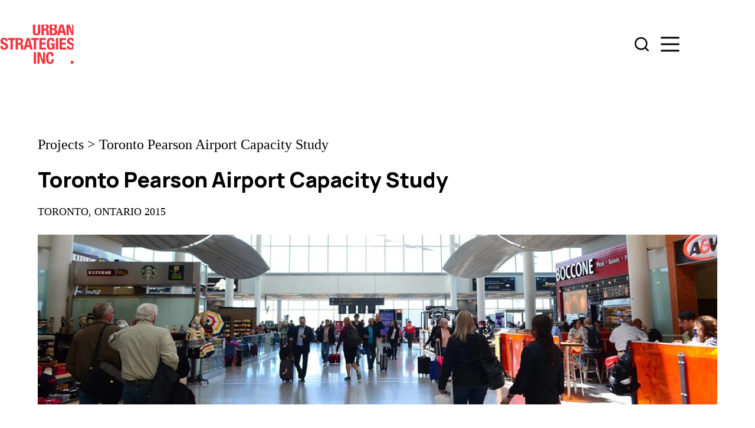

--- FILE ---
content_type: text/html; charset=UTF-8
request_url: https://www.urbanstrategies.com/project/toronto-pearson-airport-capacity-study/
body_size: 20384
content:
<!doctype html>
<html lang="en-US">
<head>
	
	<meta charset="UTF-8">
	<meta name="viewport" content="width=device-width, initial-scale=1, maximum-scale=5, viewport-fit=cover">
	<link rel="profile" href="https://gmpg.org/xfn/11">

	<script
				type="text/javascript"
				src="https://app.termly.io/resource-blocker/f8c1e6f9-255f-4114-8c6f-c8bae6903374">
			</script><meta name='robots' content='index, follow, max-image-preview:large, max-snippet:-1, max-video-preview:-1' />

	<!-- This site is optimized with the Yoast SEO plugin v26.8 - https://yoast.com/product/yoast-seo-wordpress/ -->
	<title>Toronto Pearson Airport Capacity Study - Urban Strategies</title>
	<meta name="description" content="The Toronto&nbsp;region is faced with a tremendous planning opportunity created by growth in air traffic demand in Southern Ontario. By 2043, experts" />
	<link rel="canonical" href="https://www.urbanstrategies.com/project/toronto-pearson-airport-capacity-study/" />
	<meta property="og:locale" content="en_US" />
	<meta property="og:type" content="article" />
	<meta property="og:title" content="Toronto Pearson Airport Capacity Study - Urban Strategies" />
	<meta property="og:description" content="The Toronto&nbsp;region is faced with a tremendous planning opportunity created by growth in air traffic demand in Southern Ontario. By 2043, experts" />
	<meta property="og:url" content="https://www.urbanstrategies.com/project/toronto-pearson-airport-capacity-study/" />
	<meta property="og:site_name" content="Urban Strategies" />
	<meta property="article:modified_time" content="2025-05-06T18:15:32+00:00" />
	<meta property="og:image" content="https://www.urbanstrategies.com/wp-content/uploads/2015/10/T1-Dom-Post-25_1600x400.jpg" />
	<meta property="og:image:width" content="1600" />
	<meta property="og:image:height" content="400" />
	<meta property="og:image:type" content="image/jpeg" />
	<meta name="twitter:card" content="summary_large_image" />
	<meta name="twitter:site" content="@UrbStrat" />
	<script type="application/ld+json" class="yoast-schema-graph">{"@context":"https://schema.org","@graph":[{"@type":"WebPage","@id":"https://www.urbanstrategies.com/project/toronto-pearson-airport-capacity-study/","url":"https://www.urbanstrategies.com/project/toronto-pearson-airport-capacity-study/","name":"Toronto Pearson Airport Capacity Study - Urban Strategies","isPartOf":{"@id":"https://www.urbanstrategies.com/#website"},"primaryImageOfPage":{"@id":"https://www.urbanstrategies.com/project/toronto-pearson-airport-capacity-study/#primaryimage"},"image":{"@id":"https://www.urbanstrategies.com/project/toronto-pearson-airport-capacity-study/#primaryimage"},"thumbnailUrl":"https://www.urbanstrategies.com/wp-content/uploads/2015/10/T1-Dom-Post-25_1600x400.jpg","datePublished":"2015-10-08T15:53:49+00:00","dateModified":"2025-05-06T18:15:32+00:00","description":"The Toronto&nbsp;region is faced with a tremendous planning opportunity created by growth in air traffic demand in Southern Ontario. By 2043, experts","breadcrumb":{"@id":"https://www.urbanstrategies.com/project/toronto-pearson-airport-capacity-study/#breadcrumb"},"inLanguage":"en-US","potentialAction":[{"@type":"ReadAction","target":["https://www.urbanstrategies.com/project/toronto-pearson-airport-capacity-study/"]}]},{"@type":"ImageObject","inLanguage":"en-US","@id":"https://www.urbanstrategies.com/project/toronto-pearson-airport-capacity-study/#primaryimage","url":"https://www.urbanstrategies.com/wp-content/uploads/2015/10/T1-Dom-Post-25_1600x400.jpg","contentUrl":"https://www.urbanstrategies.com/wp-content/uploads/2015/10/T1-Dom-Post-25_1600x400.jpg","width":1600,"height":400,"caption":"People talking around Pearson Airport."},{"@type":"BreadcrumbList","@id":"https://www.urbanstrategies.com/project/toronto-pearson-airport-capacity-study/#breadcrumb","itemListElement":[{"@type":"ListItem","position":1,"name":"Projects","item":"https://www.urbanstrategies.com/projects/"},{"@type":"ListItem","position":2,"name":"Toronto Pearson Airport Capacity Study"}]},{"@type":"WebSite","@id":"https://www.urbanstrategies.com/#website","url":"https://www.urbanstrategies.com/","name":"Urban Strategies","description":"Urban Strategies® is a global urban design and planning consultancy based in Toronto","publisher":{"@id":"https://www.urbanstrategies.com/#organization"},"alternateName":"USI","potentialAction":[{"@type":"SearchAction","target":{"@type":"EntryPoint","urlTemplate":"https://www.urbanstrategies.com/?s={search_term_string}"},"query-input":{"@type":"PropertyValueSpecification","valueRequired":true,"valueName":"search_term_string"}}],"inLanguage":"en-US"},{"@type":"Organization","@id":"https://www.urbanstrategies.com/#organization","name":"Urban Strategies","alternateName":"USI","url":"https://www.urbanstrategies.com/","logo":{"@type":"ImageObject","inLanguage":"en-US","@id":"https://www.urbanstrategies.com/#/schema/logo/image/","url":"https://www.urbanstrategies.com/wp-content/uploads/2022/05/Urban-Strategies-Logo.svg","contentUrl":"https://www.urbanstrategies.com/wp-content/uploads/2022/05/Urban-Strategies-Logo.svg","caption":"Urban Strategies"},"image":{"@id":"https://www.urbanstrategies.com/#/schema/logo/image/"},"sameAs":["https://x.com/UrbStrat","http://www.linkedin.com/company/urban-strategies-inc","https://instagram.com/urbstrat"]}]}</script>
	<!-- / Yoast SEO plugin. -->


		<!-- This site uses the Google Analytics by MonsterInsights plugin v9.11.1 - Using Analytics tracking - https://www.monsterinsights.com/ -->
							<script src="//www.googletagmanager.com/gtag/js?id=G-2D79KH6479"  data-cfasync="false" data-wpfc-render="false" async></script>
			<script data-cfasync="false" data-wpfc-render="false">
				var mi_version = '9.11.1';
				var mi_track_user = true;
				var mi_no_track_reason = '';
								var MonsterInsightsDefaultLocations = {"page_location":"https:\/\/www.urbanstrategies.com\/project\/toronto-pearson-airport-capacity-study\/"};
								if ( typeof MonsterInsightsPrivacyGuardFilter === 'function' ) {
					var MonsterInsightsLocations = (typeof MonsterInsightsExcludeQuery === 'object') ? MonsterInsightsPrivacyGuardFilter( MonsterInsightsExcludeQuery ) : MonsterInsightsPrivacyGuardFilter( MonsterInsightsDefaultLocations );
				} else {
					var MonsterInsightsLocations = (typeof MonsterInsightsExcludeQuery === 'object') ? MonsterInsightsExcludeQuery : MonsterInsightsDefaultLocations;
				}

								var disableStrs = [
										'ga-disable-G-2D79KH6479',
									];

				/* Function to detect opted out users */
				function __gtagTrackerIsOptedOut() {
					for (var index = 0; index < disableStrs.length; index++) {
						if (document.cookie.indexOf(disableStrs[index] + '=true') > -1) {
							return true;
						}
					}

					return false;
				}

				/* Disable tracking if the opt-out cookie exists. */
				if (__gtagTrackerIsOptedOut()) {
					for (var index = 0; index < disableStrs.length; index++) {
						window[disableStrs[index]] = true;
					}
				}

				/* Opt-out function */
				function __gtagTrackerOptout() {
					for (var index = 0; index < disableStrs.length; index++) {
						document.cookie = disableStrs[index] + '=true; expires=Thu, 31 Dec 2099 23:59:59 UTC; path=/';
						window[disableStrs[index]] = true;
					}
				}

				if ('undefined' === typeof gaOptout) {
					function gaOptout() {
						__gtagTrackerOptout();
					}
				}
								window.dataLayer = window.dataLayer || [];

				window.MonsterInsightsDualTracker = {
					helpers: {},
					trackers: {},
				};
				if (mi_track_user) {
					function __gtagDataLayer() {
						dataLayer.push(arguments);
					}

					function __gtagTracker(type, name, parameters) {
						if (!parameters) {
							parameters = {};
						}

						if (parameters.send_to) {
							__gtagDataLayer.apply(null, arguments);
							return;
						}

						if (type === 'event') {
														parameters.send_to = monsterinsights_frontend.v4_id;
							var hookName = name;
							if (typeof parameters['event_category'] !== 'undefined') {
								hookName = parameters['event_category'] + ':' + name;
							}

							if (typeof MonsterInsightsDualTracker.trackers[hookName] !== 'undefined') {
								MonsterInsightsDualTracker.trackers[hookName](parameters);
							} else {
								__gtagDataLayer('event', name, parameters);
							}
							
						} else {
							__gtagDataLayer.apply(null, arguments);
						}
					}

					__gtagTracker('js', new Date());
					__gtagTracker('set', {
						'developer_id.dZGIzZG': true,
											});
					if ( MonsterInsightsLocations.page_location ) {
						__gtagTracker('set', MonsterInsightsLocations);
					}
										__gtagTracker('config', 'G-2D79KH6479', {"allow_anchor":"true","forceSSL":"true","anonymize_ip":"true","link_attribution":"true","page_path":location.pathname + location.search + location.hash} );
										window.gtag = __gtagTracker;										(function () {
						/* https://developers.google.com/analytics/devguides/collection/analyticsjs/ */
						/* ga and __gaTracker compatibility shim. */
						var noopfn = function () {
							return null;
						};
						var newtracker = function () {
							return new Tracker();
						};
						var Tracker = function () {
							return null;
						};
						var p = Tracker.prototype;
						p.get = noopfn;
						p.set = noopfn;
						p.send = function () {
							var args = Array.prototype.slice.call(arguments);
							args.unshift('send');
							__gaTracker.apply(null, args);
						};
						var __gaTracker = function () {
							var len = arguments.length;
							if (len === 0) {
								return;
							}
							var f = arguments[len - 1];
							if (typeof f !== 'object' || f === null || typeof f.hitCallback !== 'function') {
								if ('send' === arguments[0]) {
									var hitConverted, hitObject = false, action;
									if ('event' === arguments[1]) {
										if ('undefined' !== typeof arguments[3]) {
											hitObject = {
												'eventAction': arguments[3],
												'eventCategory': arguments[2],
												'eventLabel': arguments[4],
												'value': arguments[5] ? arguments[5] : 1,
											}
										}
									}
									if ('pageview' === arguments[1]) {
										if ('undefined' !== typeof arguments[2]) {
											hitObject = {
												'eventAction': 'page_view',
												'page_path': arguments[2],
											}
										}
									}
									if (typeof arguments[2] === 'object') {
										hitObject = arguments[2];
									}
									if (typeof arguments[5] === 'object') {
										Object.assign(hitObject, arguments[5]);
									}
									if ('undefined' !== typeof arguments[1].hitType) {
										hitObject = arguments[1];
										if ('pageview' === hitObject.hitType) {
											hitObject.eventAction = 'page_view';
										}
									}
									if (hitObject) {
										action = 'timing' === arguments[1].hitType ? 'timing_complete' : hitObject.eventAction;
										hitConverted = mapArgs(hitObject);
										__gtagTracker('event', action, hitConverted);
									}
								}
								return;
							}

							function mapArgs(args) {
								var arg, hit = {};
								var gaMap = {
									'eventCategory': 'event_category',
									'eventAction': 'event_action',
									'eventLabel': 'event_label',
									'eventValue': 'event_value',
									'nonInteraction': 'non_interaction',
									'timingCategory': 'event_category',
									'timingVar': 'name',
									'timingValue': 'value',
									'timingLabel': 'event_label',
									'page': 'page_path',
									'location': 'page_location',
									'title': 'page_title',
									'referrer' : 'page_referrer',
								};
								for (arg in args) {
																		if (!(!args.hasOwnProperty(arg) || !gaMap.hasOwnProperty(arg))) {
										hit[gaMap[arg]] = args[arg];
									} else {
										hit[arg] = args[arg];
									}
								}
								return hit;
							}

							try {
								f.hitCallback();
							} catch (ex) {
							}
						};
						__gaTracker.create = newtracker;
						__gaTracker.getByName = newtracker;
						__gaTracker.getAll = function () {
							return [];
						};
						__gaTracker.remove = noopfn;
						__gaTracker.loaded = true;
						window['__gaTracker'] = __gaTracker;
					})();
									} else {
										console.log("");
					(function () {
						function __gtagTracker() {
							return null;
						}

						window['__gtagTracker'] = __gtagTracker;
						window['gtag'] = __gtagTracker;
					})();
									}
			</script>
							<!-- / Google Analytics by MonsterInsights -->
		<style id='wp-img-auto-sizes-contain-inline-css'>
img:is([sizes=auto i],[sizes^="auto," i]){contain-intrinsic-size:3000px 1500px}
/*# sourceURL=wp-img-auto-sizes-contain-inline-css */
</style>

<link rel='stylesheet' id='blocksy-dynamic-global-css' href='https://www.urbanstrategies.com/wp-content/uploads/blocksy/css/global.css?ver=30582' media='all' />
<link rel='stylesheet' id='wp-block-library-css' href='https://www.urbanstrategies.com/wp-includes/css/dist/block-library/style.min.css?ver=3e56e54e52a3c0ac39cb80e7e63ea0b5' media='all' />
<style id='global-styles-inline-css'>
:root{--wp--preset--aspect-ratio--square: 1;--wp--preset--aspect-ratio--4-3: 4/3;--wp--preset--aspect-ratio--3-4: 3/4;--wp--preset--aspect-ratio--3-2: 3/2;--wp--preset--aspect-ratio--2-3: 2/3;--wp--preset--aspect-ratio--16-9: 16/9;--wp--preset--aspect-ratio--9-16: 9/16;--wp--preset--color--black: #000000;--wp--preset--color--cyan-bluish-gray: #abb8c3;--wp--preset--color--white: #ffffff;--wp--preset--color--pale-pink: #f78da7;--wp--preset--color--vivid-red: #cf2e2e;--wp--preset--color--luminous-vivid-orange: #ff6900;--wp--preset--color--luminous-vivid-amber: #fcb900;--wp--preset--color--light-green-cyan: #7bdcb5;--wp--preset--color--vivid-green-cyan: #00d084;--wp--preset--color--pale-cyan-blue: #8ed1fc;--wp--preset--color--vivid-cyan-blue: #0693e3;--wp--preset--color--vivid-purple: #9b51e0;--wp--preset--color--palette-color-1: var(--theme-palette-color-1, #FF0000);--wp--preset--color--palette-color-2: var(--theme-palette-color-2, #11265C);--wp--preset--color--palette-color-3: var(--theme-palette-color-3, #000000);--wp--preset--color--palette-color-4: var(--theme-palette-color-4, #192a3d);--wp--preset--color--palette-color-5: var(--theme-palette-color-5, #e1e8ed);--wp--preset--color--palette-color-6: var(--theme-palette-color-6, #f2f5f7);--wp--preset--color--palette-color-7: var(--theme-palette-color-7, #205255);--wp--preset--color--palette-color-8: var(--theme-palette-color-8, #ffffff);--wp--preset--gradient--vivid-cyan-blue-to-vivid-purple: linear-gradient(135deg,rgb(6,147,227) 0%,rgb(155,81,224) 100%);--wp--preset--gradient--light-green-cyan-to-vivid-green-cyan: linear-gradient(135deg,rgb(122,220,180) 0%,rgb(0,208,130) 100%);--wp--preset--gradient--luminous-vivid-amber-to-luminous-vivid-orange: linear-gradient(135deg,rgb(252,185,0) 0%,rgb(255,105,0) 100%);--wp--preset--gradient--luminous-vivid-orange-to-vivid-red: linear-gradient(135deg,rgb(255,105,0) 0%,rgb(207,46,46) 100%);--wp--preset--gradient--very-light-gray-to-cyan-bluish-gray: linear-gradient(135deg,rgb(238,238,238) 0%,rgb(169,184,195) 100%);--wp--preset--gradient--cool-to-warm-spectrum: linear-gradient(135deg,rgb(74,234,220) 0%,rgb(151,120,209) 20%,rgb(207,42,186) 40%,rgb(238,44,130) 60%,rgb(251,105,98) 80%,rgb(254,248,76) 100%);--wp--preset--gradient--blush-light-purple: linear-gradient(135deg,rgb(255,206,236) 0%,rgb(152,150,240) 100%);--wp--preset--gradient--blush-bordeaux: linear-gradient(135deg,rgb(254,205,165) 0%,rgb(254,45,45) 50%,rgb(107,0,62) 100%);--wp--preset--gradient--luminous-dusk: linear-gradient(135deg,rgb(255,203,112) 0%,rgb(199,81,192) 50%,rgb(65,88,208) 100%);--wp--preset--gradient--pale-ocean: linear-gradient(135deg,rgb(255,245,203) 0%,rgb(182,227,212) 50%,rgb(51,167,181) 100%);--wp--preset--gradient--electric-grass: linear-gradient(135deg,rgb(202,248,128) 0%,rgb(113,206,126) 100%);--wp--preset--gradient--midnight: linear-gradient(135deg,rgb(2,3,129) 0%,rgb(40,116,252) 100%);--wp--preset--gradient--juicy-peach: linear-gradient(to right, #ffecd2 0%, #fcb69f 100%);--wp--preset--gradient--young-passion: linear-gradient(to right, #ff8177 0%, #ff867a 0%, #ff8c7f 21%, #f99185 52%, #cf556c 78%, #b12a5b 100%);--wp--preset--gradient--true-sunset: linear-gradient(to right, #fa709a 0%, #fee140 100%);--wp--preset--gradient--morpheus-den: linear-gradient(to top, #30cfd0 0%, #330867 100%);--wp--preset--gradient--plum-plate: linear-gradient(135deg, #667eea 0%, #764ba2 100%);--wp--preset--gradient--aqua-splash: linear-gradient(15deg, #13547a 0%, #80d0c7 100%);--wp--preset--gradient--love-kiss: linear-gradient(to top, #ff0844 0%, #ffb199 100%);--wp--preset--gradient--new-retrowave: linear-gradient(to top, #3b41c5 0%, #a981bb 49%, #ffc8a9 100%);--wp--preset--gradient--plum-bath: linear-gradient(to top, #cc208e 0%, #6713d2 100%);--wp--preset--gradient--high-flight: linear-gradient(to right, #0acffe 0%, #495aff 100%);--wp--preset--gradient--teen-party: linear-gradient(-225deg, #FF057C 0%, #8D0B93 50%, #321575 100%);--wp--preset--gradient--fabled-sunset: linear-gradient(-225deg, #231557 0%, #44107A 29%, #FF1361 67%, #FFF800 100%);--wp--preset--gradient--arielle-smile: radial-gradient(circle 248px at center, #16d9e3 0%, #30c7ec 47%, #46aef7 100%);--wp--preset--gradient--itmeo-branding: linear-gradient(180deg, #2af598 0%, #009efd 100%);--wp--preset--gradient--deep-blue: linear-gradient(to right, #6a11cb 0%, #2575fc 100%);--wp--preset--gradient--strong-bliss: linear-gradient(to right, #f78ca0 0%, #f9748f 19%, #fd868c 60%, #fe9a8b 100%);--wp--preset--gradient--sweet-period: linear-gradient(to top, #3f51b1 0%, #5a55ae 13%, #7b5fac 25%, #8f6aae 38%, #a86aa4 50%, #cc6b8e 62%, #f18271 75%, #f3a469 87%, #f7c978 100%);--wp--preset--gradient--purple-division: linear-gradient(to top, #7028e4 0%, #e5b2ca 100%);--wp--preset--gradient--cold-evening: linear-gradient(to top, #0c3483 0%, #a2b6df 100%, #6b8cce 100%, #a2b6df 100%);--wp--preset--gradient--mountain-rock: linear-gradient(to right, #868f96 0%, #596164 100%);--wp--preset--gradient--desert-hump: linear-gradient(to top, #c79081 0%, #dfa579 100%);--wp--preset--gradient--ethernal-constance: linear-gradient(to top, #09203f 0%, #537895 100%);--wp--preset--gradient--happy-memories: linear-gradient(-60deg, #ff5858 0%, #f09819 100%);--wp--preset--gradient--grown-early: linear-gradient(to top, #0ba360 0%, #3cba92 100%);--wp--preset--gradient--morning-salad: linear-gradient(-225deg, #B7F8DB 0%, #50A7C2 100%);--wp--preset--gradient--night-call: linear-gradient(-225deg, #AC32E4 0%, #7918F2 48%, #4801FF 100%);--wp--preset--gradient--mind-crawl: linear-gradient(-225deg, #473B7B 0%, #3584A7 51%, #30D2BE 100%);--wp--preset--gradient--angel-care: linear-gradient(-225deg, #FFE29F 0%, #FFA99F 48%, #FF719A 100%);--wp--preset--gradient--juicy-cake: linear-gradient(to top, #e14fad 0%, #f9d423 100%);--wp--preset--gradient--rich-metal: linear-gradient(to right, #d7d2cc 0%, #304352 100%);--wp--preset--gradient--mole-hall: linear-gradient(-20deg, #616161 0%, #9bc5c3 100%);--wp--preset--gradient--cloudy-knoxville: linear-gradient(120deg, #fdfbfb 0%, #ebedee 100%);--wp--preset--gradient--soft-grass: linear-gradient(to top, #c1dfc4 0%, #deecdd 100%);--wp--preset--gradient--saint-petersburg: linear-gradient(135deg, #f5f7fa 0%, #c3cfe2 100%);--wp--preset--gradient--everlasting-sky: linear-gradient(135deg, #fdfcfb 0%, #e2d1c3 100%);--wp--preset--gradient--kind-steel: linear-gradient(-20deg, #e9defa 0%, #fbfcdb 100%);--wp--preset--gradient--over-sun: linear-gradient(60deg, #abecd6 0%, #fbed96 100%);--wp--preset--gradient--premium-white: linear-gradient(to top, #d5d4d0 0%, #d5d4d0 1%, #eeeeec 31%, #efeeec 75%, #e9e9e7 100%);--wp--preset--gradient--clean-mirror: linear-gradient(45deg, #93a5cf 0%, #e4efe9 100%);--wp--preset--gradient--wild-apple: linear-gradient(to top, #d299c2 0%, #fef9d7 100%);--wp--preset--gradient--snow-again: linear-gradient(to top, #e6e9f0 0%, #eef1f5 100%);--wp--preset--gradient--confident-cloud: linear-gradient(to top, #dad4ec 0%, #dad4ec 1%, #f3e7e9 100%);--wp--preset--gradient--glass-water: linear-gradient(to top, #dfe9f3 0%, white 100%);--wp--preset--gradient--perfect-white: linear-gradient(-225deg, #E3FDF5 0%, #FFE6FA 100%);--wp--preset--font-size--small: 13px;--wp--preset--font-size--medium: 20px;--wp--preset--font-size--large: clamp(22px, 1.375rem + ((1vw - 3.2px) * 0.625), 30px);--wp--preset--font-size--x-large: clamp(30px, 1.875rem + ((1vw - 3.2px) * 1.563), 50px);--wp--preset--font-size--xx-large: clamp(45px, 2.813rem + ((1vw - 3.2px) * 2.734), 80px);--wp--preset--font-family--manrope: ct_font_manrope;--wp--preset--font-family--literata: Literata;--wp--preset--spacing--20: 0.44rem;--wp--preset--spacing--30: 0.67rem;--wp--preset--spacing--40: 1rem;--wp--preset--spacing--50: 1.5rem;--wp--preset--spacing--60: 2.25rem;--wp--preset--spacing--70: 3.38rem;--wp--preset--spacing--80: 5.06rem;--wp--preset--shadow--natural: 6px 6px 9px rgba(0, 0, 0, 0.2);--wp--preset--shadow--deep: 12px 12px 50px rgba(0, 0, 0, 0.4);--wp--preset--shadow--sharp: 6px 6px 0px rgba(0, 0, 0, 0.2);--wp--preset--shadow--outlined: 6px 6px 0px -3px rgb(255, 255, 255), 6px 6px rgb(0, 0, 0);--wp--preset--shadow--crisp: 6px 6px 0px rgb(0, 0, 0);}:root { --wp--style--global--content-size: var(--theme-block-max-width);--wp--style--global--wide-size: var(--theme-block-wide-max-width); }:where(body) { margin: 0; }.wp-site-blocks > .alignleft { float: left; margin-right: 2em; }.wp-site-blocks > .alignright { float: right; margin-left: 2em; }.wp-site-blocks > .aligncenter { justify-content: center; margin-left: auto; margin-right: auto; }:where(.wp-site-blocks) > * { margin-block-start: var(--theme-content-spacing); margin-block-end: 0; }:where(.wp-site-blocks) > :first-child { margin-block-start: 0; }:where(.wp-site-blocks) > :last-child { margin-block-end: 0; }:root { --wp--style--block-gap: var(--theme-content-spacing); }:root :where(.is-layout-flow) > :first-child{margin-block-start: 0;}:root :where(.is-layout-flow) > :last-child{margin-block-end: 0;}:root :where(.is-layout-flow) > *{margin-block-start: var(--theme-content-spacing);margin-block-end: 0;}:root :where(.is-layout-constrained) > :first-child{margin-block-start: 0;}:root :where(.is-layout-constrained) > :last-child{margin-block-end: 0;}:root :where(.is-layout-constrained) > *{margin-block-start: var(--theme-content-spacing);margin-block-end: 0;}:root :where(.is-layout-flex){gap: var(--theme-content-spacing);}:root :where(.is-layout-grid){gap: var(--theme-content-spacing);}.is-layout-flow > .alignleft{float: left;margin-inline-start: 0;margin-inline-end: 2em;}.is-layout-flow > .alignright{float: right;margin-inline-start: 2em;margin-inline-end: 0;}.is-layout-flow > .aligncenter{margin-left: auto !important;margin-right: auto !important;}.is-layout-constrained > .alignleft{float: left;margin-inline-start: 0;margin-inline-end: 2em;}.is-layout-constrained > .alignright{float: right;margin-inline-start: 2em;margin-inline-end: 0;}.is-layout-constrained > .aligncenter{margin-left: auto !important;margin-right: auto !important;}.is-layout-constrained > :where(:not(.alignleft):not(.alignright):not(.alignfull)){max-width: var(--wp--style--global--content-size);margin-left: auto !important;margin-right: auto !important;}.is-layout-constrained > .alignwide{max-width: var(--wp--style--global--wide-size);}body .is-layout-flex{display: flex;}.is-layout-flex{flex-wrap: wrap;align-items: center;}.is-layout-flex > :is(*, div){margin: 0;}body .is-layout-grid{display: grid;}.is-layout-grid > :is(*, div){margin: 0;}body{padding-top: 0px;padding-right: 0px;padding-bottom: 0px;padding-left: 0px;}:root :where(.wp-element-button, .wp-block-button__link){font-style: inherit;font-weight: inherit;letter-spacing: inherit;text-transform: inherit;}.has-black-color{color: var(--wp--preset--color--black) !important;}.has-cyan-bluish-gray-color{color: var(--wp--preset--color--cyan-bluish-gray) !important;}.has-white-color{color: var(--wp--preset--color--white) !important;}.has-pale-pink-color{color: var(--wp--preset--color--pale-pink) !important;}.has-vivid-red-color{color: var(--wp--preset--color--vivid-red) !important;}.has-luminous-vivid-orange-color{color: var(--wp--preset--color--luminous-vivid-orange) !important;}.has-luminous-vivid-amber-color{color: var(--wp--preset--color--luminous-vivid-amber) !important;}.has-light-green-cyan-color{color: var(--wp--preset--color--light-green-cyan) !important;}.has-vivid-green-cyan-color{color: var(--wp--preset--color--vivid-green-cyan) !important;}.has-pale-cyan-blue-color{color: var(--wp--preset--color--pale-cyan-blue) !important;}.has-vivid-cyan-blue-color{color: var(--wp--preset--color--vivid-cyan-blue) !important;}.has-vivid-purple-color{color: var(--wp--preset--color--vivid-purple) !important;}.has-palette-color-1-color{color: var(--wp--preset--color--palette-color-1) !important;}.has-palette-color-2-color{color: var(--wp--preset--color--palette-color-2) !important;}.has-palette-color-3-color{color: var(--wp--preset--color--palette-color-3) !important;}.has-palette-color-4-color{color: var(--wp--preset--color--palette-color-4) !important;}.has-palette-color-5-color{color: var(--wp--preset--color--palette-color-5) !important;}.has-palette-color-6-color{color: var(--wp--preset--color--palette-color-6) !important;}.has-palette-color-7-color{color: var(--wp--preset--color--palette-color-7) !important;}.has-palette-color-8-color{color: var(--wp--preset--color--palette-color-8) !important;}.has-black-background-color{background-color: var(--wp--preset--color--black) !important;}.has-cyan-bluish-gray-background-color{background-color: var(--wp--preset--color--cyan-bluish-gray) !important;}.has-white-background-color{background-color: var(--wp--preset--color--white) !important;}.has-pale-pink-background-color{background-color: var(--wp--preset--color--pale-pink) !important;}.has-vivid-red-background-color{background-color: var(--wp--preset--color--vivid-red) !important;}.has-luminous-vivid-orange-background-color{background-color: var(--wp--preset--color--luminous-vivid-orange) !important;}.has-luminous-vivid-amber-background-color{background-color: var(--wp--preset--color--luminous-vivid-amber) !important;}.has-light-green-cyan-background-color{background-color: var(--wp--preset--color--light-green-cyan) !important;}.has-vivid-green-cyan-background-color{background-color: var(--wp--preset--color--vivid-green-cyan) !important;}.has-pale-cyan-blue-background-color{background-color: var(--wp--preset--color--pale-cyan-blue) !important;}.has-vivid-cyan-blue-background-color{background-color: var(--wp--preset--color--vivid-cyan-blue) !important;}.has-vivid-purple-background-color{background-color: var(--wp--preset--color--vivid-purple) !important;}.has-palette-color-1-background-color{background-color: var(--wp--preset--color--palette-color-1) !important;}.has-palette-color-2-background-color{background-color: var(--wp--preset--color--palette-color-2) !important;}.has-palette-color-3-background-color{background-color: var(--wp--preset--color--palette-color-3) !important;}.has-palette-color-4-background-color{background-color: var(--wp--preset--color--palette-color-4) !important;}.has-palette-color-5-background-color{background-color: var(--wp--preset--color--palette-color-5) !important;}.has-palette-color-6-background-color{background-color: var(--wp--preset--color--palette-color-6) !important;}.has-palette-color-7-background-color{background-color: var(--wp--preset--color--palette-color-7) !important;}.has-palette-color-8-background-color{background-color: var(--wp--preset--color--palette-color-8) !important;}.has-black-border-color{border-color: var(--wp--preset--color--black) !important;}.has-cyan-bluish-gray-border-color{border-color: var(--wp--preset--color--cyan-bluish-gray) !important;}.has-white-border-color{border-color: var(--wp--preset--color--white) !important;}.has-pale-pink-border-color{border-color: var(--wp--preset--color--pale-pink) !important;}.has-vivid-red-border-color{border-color: var(--wp--preset--color--vivid-red) !important;}.has-luminous-vivid-orange-border-color{border-color: var(--wp--preset--color--luminous-vivid-orange) !important;}.has-luminous-vivid-amber-border-color{border-color: var(--wp--preset--color--luminous-vivid-amber) !important;}.has-light-green-cyan-border-color{border-color: var(--wp--preset--color--light-green-cyan) !important;}.has-vivid-green-cyan-border-color{border-color: var(--wp--preset--color--vivid-green-cyan) !important;}.has-pale-cyan-blue-border-color{border-color: var(--wp--preset--color--pale-cyan-blue) !important;}.has-vivid-cyan-blue-border-color{border-color: var(--wp--preset--color--vivid-cyan-blue) !important;}.has-vivid-purple-border-color{border-color: var(--wp--preset--color--vivid-purple) !important;}.has-palette-color-1-border-color{border-color: var(--wp--preset--color--palette-color-1) !important;}.has-palette-color-2-border-color{border-color: var(--wp--preset--color--palette-color-2) !important;}.has-palette-color-3-border-color{border-color: var(--wp--preset--color--palette-color-3) !important;}.has-palette-color-4-border-color{border-color: var(--wp--preset--color--palette-color-4) !important;}.has-palette-color-5-border-color{border-color: var(--wp--preset--color--palette-color-5) !important;}.has-palette-color-6-border-color{border-color: var(--wp--preset--color--palette-color-6) !important;}.has-palette-color-7-border-color{border-color: var(--wp--preset--color--palette-color-7) !important;}.has-palette-color-8-border-color{border-color: var(--wp--preset--color--palette-color-8) !important;}.has-vivid-cyan-blue-to-vivid-purple-gradient-background{background: var(--wp--preset--gradient--vivid-cyan-blue-to-vivid-purple) !important;}.has-light-green-cyan-to-vivid-green-cyan-gradient-background{background: var(--wp--preset--gradient--light-green-cyan-to-vivid-green-cyan) !important;}.has-luminous-vivid-amber-to-luminous-vivid-orange-gradient-background{background: var(--wp--preset--gradient--luminous-vivid-amber-to-luminous-vivid-orange) !important;}.has-luminous-vivid-orange-to-vivid-red-gradient-background{background: var(--wp--preset--gradient--luminous-vivid-orange-to-vivid-red) !important;}.has-very-light-gray-to-cyan-bluish-gray-gradient-background{background: var(--wp--preset--gradient--very-light-gray-to-cyan-bluish-gray) !important;}.has-cool-to-warm-spectrum-gradient-background{background: var(--wp--preset--gradient--cool-to-warm-spectrum) !important;}.has-blush-light-purple-gradient-background{background: var(--wp--preset--gradient--blush-light-purple) !important;}.has-blush-bordeaux-gradient-background{background: var(--wp--preset--gradient--blush-bordeaux) !important;}.has-luminous-dusk-gradient-background{background: var(--wp--preset--gradient--luminous-dusk) !important;}.has-pale-ocean-gradient-background{background: var(--wp--preset--gradient--pale-ocean) !important;}.has-electric-grass-gradient-background{background: var(--wp--preset--gradient--electric-grass) !important;}.has-midnight-gradient-background{background: var(--wp--preset--gradient--midnight) !important;}.has-juicy-peach-gradient-background{background: var(--wp--preset--gradient--juicy-peach) !important;}.has-young-passion-gradient-background{background: var(--wp--preset--gradient--young-passion) !important;}.has-true-sunset-gradient-background{background: var(--wp--preset--gradient--true-sunset) !important;}.has-morpheus-den-gradient-background{background: var(--wp--preset--gradient--morpheus-den) !important;}.has-plum-plate-gradient-background{background: var(--wp--preset--gradient--plum-plate) !important;}.has-aqua-splash-gradient-background{background: var(--wp--preset--gradient--aqua-splash) !important;}.has-love-kiss-gradient-background{background: var(--wp--preset--gradient--love-kiss) !important;}.has-new-retrowave-gradient-background{background: var(--wp--preset--gradient--new-retrowave) !important;}.has-plum-bath-gradient-background{background: var(--wp--preset--gradient--plum-bath) !important;}.has-high-flight-gradient-background{background: var(--wp--preset--gradient--high-flight) !important;}.has-teen-party-gradient-background{background: var(--wp--preset--gradient--teen-party) !important;}.has-fabled-sunset-gradient-background{background: var(--wp--preset--gradient--fabled-sunset) !important;}.has-arielle-smile-gradient-background{background: var(--wp--preset--gradient--arielle-smile) !important;}.has-itmeo-branding-gradient-background{background: var(--wp--preset--gradient--itmeo-branding) !important;}.has-deep-blue-gradient-background{background: var(--wp--preset--gradient--deep-blue) !important;}.has-strong-bliss-gradient-background{background: var(--wp--preset--gradient--strong-bliss) !important;}.has-sweet-period-gradient-background{background: var(--wp--preset--gradient--sweet-period) !important;}.has-purple-division-gradient-background{background: var(--wp--preset--gradient--purple-division) !important;}.has-cold-evening-gradient-background{background: var(--wp--preset--gradient--cold-evening) !important;}.has-mountain-rock-gradient-background{background: var(--wp--preset--gradient--mountain-rock) !important;}.has-desert-hump-gradient-background{background: var(--wp--preset--gradient--desert-hump) !important;}.has-ethernal-constance-gradient-background{background: var(--wp--preset--gradient--ethernal-constance) !important;}.has-happy-memories-gradient-background{background: var(--wp--preset--gradient--happy-memories) !important;}.has-grown-early-gradient-background{background: var(--wp--preset--gradient--grown-early) !important;}.has-morning-salad-gradient-background{background: var(--wp--preset--gradient--morning-salad) !important;}.has-night-call-gradient-background{background: var(--wp--preset--gradient--night-call) !important;}.has-mind-crawl-gradient-background{background: var(--wp--preset--gradient--mind-crawl) !important;}.has-angel-care-gradient-background{background: var(--wp--preset--gradient--angel-care) !important;}.has-juicy-cake-gradient-background{background: var(--wp--preset--gradient--juicy-cake) !important;}.has-rich-metal-gradient-background{background: var(--wp--preset--gradient--rich-metal) !important;}.has-mole-hall-gradient-background{background: var(--wp--preset--gradient--mole-hall) !important;}.has-cloudy-knoxville-gradient-background{background: var(--wp--preset--gradient--cloudy-knoxville) !important;}.has-soft-grass-gradient-background{background: var(--wp--preset--gradient--soft-grass) !important;}.has-saint-petersburg-gradient-background{background: var(--wp--preset--gradient--saint-petersburg) !important;}.has-everlasting-sky-gradient-background{background: var(--wp--preset--gradient--everlasting-sky) !important;}.has-kind-steel-gradient-background{background: var(--wp--preset--gradient--kind-steel) !important;}.has-over-sun-gradient-background{background: var(--wp--preset--gradient--over-sun) !important;}.has-premium-white-gradient-background{background: var(--wp--preset--gradient--premium-white) !important;}.has-clean-mirror-gradient-background{background: var(--wp--preset--gradient--clean-mirror) !important;}.has-wild-apple-gradient-background{background: var(--wp--preset--gradient--wild-apple) !important;}.has-snow-again-gradient-background{background: var(--wp--preset--gradient--snow-again) !important;}.has-confident-cloud-gradient-background{background: var(--wp--preset--gradient--confident-cloud) !important;}.has-glass-water-gradient-background{background: var(--wp--preset--gradient--glass-water) !important;}.has-perfect-white-gradient-background{background: var(--wp--preset--gradient--perfect-white) !important;}.has-small-font-size{font-size: var(--wp--preset--font-size--small) !important;}.has-medium-font-size{font-size: var(--wp--preset--font-size--medium) !important;}.has-large-font-size{font-size: var(--wp--preset--font-size--large) !important;}.has-x-large-font-size{font-size: var(--wp--preset--font-size--x-large) !important;}.has-xx-large-font-size{font-size: var(--wp--preset--font-size--xx-large) !important;}.has-manrope-font-family{font-family: var(--wp--preset--font-family--manrope) !important;}.has-literata-font-family{font-family: var(--wp--preset--font-family--literata) !important;}
:root :where(.wp-block-pullquote){font-size: clamp(0.984em, 0.984rem + ((1vw - 0.2em) * 0.645), 1.5em);line-height: 1.6;}
/*# sourceURL=global-styles-inline-css */
</style>
<link rel='stylesheet' id='ctf_styles-css' href='https://www.urbanstrategies.com/wp-content/plugins/custom-twitter-feeds/css/ctf-styles.min.css?ver=2.3.1' media='all' />
<link rel='stylesheet' id='baguettebox-css-css' href='https://www.urbanstrategies.com/wp-content/plugins/gallery-block-lightbox/dist/baguetteBox.min.css?ver=1.12.0' media='all' />
<link rel='stylesheet' id='ct-main-styles-css' href='https://www.urbanstrategies.com/wp-content/themes/blocksy/static/bundle/main.min.css?ver=2.1.25' media='all' />
<link rel='stylesheet' id='client-style-css' href='https://www.urbanstrategies.com/wp-content/themes/usi/style.css?ver=1724073482' media='all' />
<link rel='stylesheet' id='blocksy-ext-post-types-extra-styles-css' href='https://www.urbanstrategies.com/wp-content/plugins/blocksy-companion-pro/framework/premium/extensions/post-types-extra/static/bundle/main.min.css?ver=2.1.25' media='all' />
<script src="https://www.urbanstrategies.com/wp-content/plugins/google-analytics-for-wordpress/assets/js/frontend-gtag.min.js?ver=9.11.1" id="monsterinsights-frontend-script-js" async data-wp-strategy="async"></script>
<script data-cfasync="false" data-wpfc-render="false" id='monsterinsights-frontend-script-js-extra'>var monsterinsights_frontend = {"js_events_tracking":"true","download_extensions":"doc,pdf,ppt,zip,xls,docx,pptx,xlsx","inbound_paths":"[{\"path\":\"\\\/go\\\/\",\"label\":\"affiliate\"},{\"path\":\"\\\/recommend\\\/\",\"label\":\"affiliate\"}]","home_url":"https:\/\/www.urbanstrategies.com","hash_tracking":"true","v4_id":"G-2D79KH6479"};</script>
<script src="https://www.urbanstrategies.com/wp-includes/js/jquery/jquery.min.js?ver=3.7.1" id="jquery-core-js"></script>
<script src="https://www.urbanstrategies.com/wp-includes/js/jquery/jquery-migrate.min.js?ver=3.4.1" id="jquery-migrate-js"></script>
        <!-- Custom Twitter Feeds CSS -->
        <style type="text/css">
            .ctf-author-name {color: var(--theme-palette-color-1) !important ; }
.ctf-author-screenname { font-weight: 700; }
#ctf.ctf-styles .ctf-author-screenname, #ctf.ctf-styles .ctf-screename-sep, #ctf.ctf-styles .ctf-tweet-meta { font-size: 1rem; }
#ctf.ctf-styles .ctf-context { font-size: 0.75rem; }
#ctf .ctf-item {	padding-top: 0; padding-left: calc( 20px + 1vw ); }
#ctf .ctf-quoted-tweet { padding: 0; font-size: 0.75rem; line-height: 1.333; border-width: 0;  background-image: none; margin: 20px 0 0 0; }
#ctf .ctf-quoted-tweet:focus, #ctf .ctf-quoted-tweet:hover { background: none; border-width: 0;}

        </style>
        <noscript><link rel='stylesheet' href='https://www.urbanstrategies.com/wp-content/themes/blocksy/static/bundle/no-scripts.min.css' type='text/css'></noscript>
<link rel="icon" href="https://www.urbanstrategies.com/wp-content/uploads/2017/06/android-icon-192x192-150x150.png" sizes="32x32" />
<link rel="icon" href="https://www.urbanstrategies.com/wp-content/uploads/2017/06/android-icon-192x192.png" sizes="192x192" />
<link rel="apple-touch-icon" href="https://www.urbanstrategies.com/wp-content/uploads/2017/06/android-icon-192x192.png" />
<meta name="msapplication-TileImage" content="https://www.urbanstrategies.com/wp-content/uploads/2017/06/android-icon-192x192.png" />
	</head>


<body class="wp-singular project-template-default single single-project postid-2913 wp-custom-logo wp-embed-responsive wp-theme-blocksy wp-child-theme-usi" data-link="type-1" data-prefix="project_single" data-header="type-1:sticky" data-footer="type-1">

<a class="skip-link screen-reader-text" href="#main">Skip to content</a><div class="ct-drawer-canvas" data-location="start">
		<div id="search-modal" class="ct-panel" data-behaviour="modal" role="dialog" aria-label="Search modal" inert>
			<div class="ct-panel-actions">
				<button class="ct-toggle-close" data-type="type-1" aria-label="Close search modal">
					<svg class="ct-icon" width="12" height="12" viewBox="0 0 15 15"><path d="M1 15a1 1 0 01-.71-.29 1 1 0 010-1.41l5.8-5.8-5.8-5.8A1 1 0 011.7.29l5.8 5.8 5.8-5.8a1 1 0 011.41 1.41l-5.8 5.8 5.8 5.8a1 1 0 01-1.41 1.41l-5.8-5.8-5.8 5.8A1 1 0 011 15z"/></svg>				</button>
			</div>

			<div class="ct-panel-content">
				

<form role="search" method="get" class="ct-search-form"  action="https://www.urbanstrategies.com/" aria-haspopup="listbox" data-live-results="thumbs">

	<input
		type="search" class="modal-field"		placeholder="Can we help you find something?"
		value=""
		name="s"
		autocomplete="off"
		title="Search for..."
		aria-label="Search for..."
			>

	<div class="ct-search-form-controls">
		
		<button type="submit" class="wp-element-button" data-button="icon" aria-label="Search button">
			<svg class="ct-icon ct-search-button-content" aria-hidden="true" width="15" height="15" viewBox="0 0 15 15"><path d="M14.8,13.7L12,11c0.9-1.2,1.5-2.6,1.5-4.2c0-3.7-3-6.8-6.8-6.8S0,3,0,6.8s3,6.8,6.8,6.8c1.6,0,3.1-0.6,4.2-1.5l2.8,2.8c0.1,0.1,0.3,0.2,0.5,0.2s0.4-0.1,0.5-0.2C15.1,14.5,15.1,14,14.8,13.7z M1.5,6.8c0-2.9,2.4-5.2,5.2-5.2S12,3.9,12,6.8S9.6,12,6.8,12S1.5,9.6,1.5,6.8z"/></svg>
			<span class="ct-ajax-loader">
				<svg viewBox="0 0 24 24">
					<circle cx="12" cy="12" r="10" opacity="0.2" fill="none" stroke="currentColor" stroke-miterlimit="10" stroke-width="2"/>

					<path d="m12,2c5.52,0,10,4.48,10,10" fill="none" stroke="currentColor" stroke-linecap="round" stroke-miterlimit="10" stroke-width="2">
						<animateTransform
							attributeName="transform"
							attributeType="XML"
							type="rotate"
							dur="0.6s"
							from="0 12 12"
							to="360 12 12"
							repeatCount="indefinite"
						/>
					</path>
				</svg>
			</span>
		</button>

		
					<input type="hidden" name="ct_post_type" value="page:news:people:project:expertise:article">
		
		

			</div>

			<div class="screen-reader-text" aria-live="polite" role="status">
			No results		</div>
	
</form>


			</div>
		</div>

		<div id="offcanvas" class="ct-panel ct-header" data-behaviour="modal" role="dialog" aria-label="Offcanvas modal" inert="">
		<div class="ct-panel-actions">
			
			<button class="ct-toggle-close" data-type="type-1" aria-label="Close drawer">
				<svg class="ct-icon" width="12" height="12" viewBox="0 0 15 15"><path d="M1 15a1 1 0 01-.71-.29 1 1 0 010-1.41l5.8-5.8-5.8-5.8A1 1 0 011.7.29l5.8 5.8 5.8-5.8a1 1 0 011.41 1.41l-5.8 5.8 5.8 5.8a1 1 0 01-1.41 1.41l-5.8-5.8-5.8 5.8A1 1 0 011 15z"/></svg>
			</button>
		</div>
		<div class="ct-panel-content" data-device="desktop"><div class="ct-panel-content-inner">
<a href="https://www.urbanstrategies.com/" class="site-logo-container" data-id="offcanvas-logo" rel="home" itemprop="url">
			<img data-lazyloaded="1" src="[data-uri]" data-src="https://www.urbanstrategies.com/wp-content/uploads/2022/05/Urban-Strategies-Logo-white.svg" class="default-logo" alt="Urban Strategies" decoding="async" /><noscript><img src="https://www.urbanstrategies.com/wp-content/uploads/2022/05/Urban-Strategies-Logo-white.svg" class="default-logo" alt="Urban Strategies" decoding="async" /></noscript>	</a>


<nav
	class="mobile-menu menu-container has-submenu"
	data-id="mobile-menu" data-interaction="click" data-toggle-type="type-1" data-submenu-dots="yes"	aria-label="main">

	<ul id="menu-main-1" class=""><li class="menu-item menu-item-type-post_type menu-item-object-page menu-item-has-children menu-item-7749"><span class="ct-sub-menu-parent"><a href="https://www.urbanstrategies.com/who-we-are/" class="ct-menu-link">Who We Are</a><button class="ct-toggle-dropdown-mobile" aria-label="Expand dropdown menu" aria-haspopup="true" aria-expanded="false"><svg class="ct-icon toggle-icon-2" width="15" height="15" viewBox="0 0 15 15" aria-hidden="true"><path d="M14.1,6.6H8.4V0.9C8.4,0.4,8,0,7.5,0S6.6,0.4,6.6,0.9v5.7H0.9C0.4,6.6,0,7,0,7.5s0.4,0.9,0.9,0.9h5.7v5.7C6.6,14.6,7,15,7.5,15s0.9-0.4,0.9-0.9V8.4h5.7C14.6,8.4,15,8,15,7.5S14.6,6.6,14.1,6.6z"/></svg></button></span>
<ul class="sub-menu">
	<li class="menu-item menu-item-type-post_type menu-item-object-page menu-item-36"><a href="https://www.urbanstrategies.com/who-we-are/people/" class="ct-menu-link">People</a></li>
	<li class="menu-item menu-item-type-post_type menu-item-object-page menu-item-8512"><a href="https://www.urbanstrategies.com/who-we-are/our-culture/" class="ct-menu-link">Our Culture</a></li>
	<li class="menu-item menu-item-type-post_type menu-item-object-page menu-item-10084"><a href="https://www.urbanstrategies.com/who-we-are/our-impact/" class="ct-menu-link">Our Impact</a></li>
	<li class="menu-item menu-item-type-post_type menu-item-object-page menu-item-7847"><a href="https://www.urbanstrategies.com/who-we-are/news/" class="ct-menu-link">News</a></li>
</ul>
</li>
<li class="menu-item menu-item-type-post_type menu-item-object-page menu-item-has-children menu-item-8505"><span class="ct-sub-menu-parent"><a href="https://www.urbanstrategies.com/what-we-do/" class="ct-menu-link">What We Do</a><button class="ct-toggle-dropdown-mobile" aria-label="Expand dropdown menu" aria-haspopup="true" aria-expanded="false"><svg class="ct-icon toggle-icon-2" width="15" height="15" viewBox="0 0 15 15" aria-hidden="true"><path d="M14.1,6.6H8.4V0.9C8.4,0.4,8,0,7.5,0S6.6,0.4,6.6,0.9v5.7H0.9C0.4,6.6,0,7,0,7.5s0.4,0.9,0.9,0.9h5.7v5.7C6.6,14.6,7,15,7.5,15s0.9-0.4,0.9-0.9V8.4h5.7C14.6,8.4,15,8,15,7.5S14.6,6.6,14.1,6.6z"/></svg></button></span>
<ul class="sub-menu">
	<li class="menu-item menu-item-type-post_type menu-item-object-page menu-item-12016"><a href="https://www.urbanstrategies.com/what-we-do/expertise/" class="ct-menu-link">Our Expertise</a></li>
	<li class="menu-item menu-item-type-post_type menu-item-object-page menu-item-37"><a href="https://www.urbanstrategies.com/what-we-do/process/" class="ct-menu-link">Our Process</a></li>
	<li class="menu-item menu-item-type-post_type menu-item-object-page menu-item-8506"><a href="https://www.urbanstrategies.com/what-we-do/awards-clients/" class="ct-menu-link">Awards &#038; Clients</a></li>
</ul>
</li>
<li class="menu-item menu-item-type-post_type menu-item-object-page menu-item-7987"><a href="https://www.urbanstrategies.com/projects/" class="ct-menu-link">Projects</a></li>
<li class="menu-item menu-item-type-post_type menu-item-object-page menu-item-13697"><a href="https://www.urbanstrategies.com/idea-lab/" class="ct-menu-link">Idea Lab</a></li>
<li class="menu-item menu-item-type-post_type menu-item-object-page menu-item-11226"><a href="https://www.urbanstrategies.com/careers/" class="ct-menu-link">Careers</a></li>
<li class="menu-item menu-item-type-post_type menu-item-object-page menu-item-39"><a href="https://www.urbanstrategies.com/contact/" class="ct-menu-link">Contact</a></li>
</ul></nav>

</div></div><div class="ct-panel-content" data-device="mobile"><div class="ct-panel-content-inner">
<a href="https://www.urbanstrategies.com/" class="site-logo-container" data-id="offcanvas-logo" rel="home" itemprop="url">
			<img data-lazyloaded="1" src="[data-uri]" data-src="https://www.urbanstrategies.com/wp-content/uploads/2022/05/Urban-Strategies-Logo-white.svg" class="default-logo" alt="Urban Strategies" decoding="async" /><noscript><img src="https://www.urbanstrategies.com/wp-content/uploads/2022/05/Urban-Strategies-Logo-white.svg" class="default-logo" alt="Urban Strategies" decoding="async" /></noscript>	</a>


<nav
	class="mobile-menu menu-container has-submenu"
	data-id="mobile-menu" data-interaction="click" data-toggle-type="type-1" data-submenu-dots="yes"	aria-label="main">

	<ul id="menu-main" class=""><li id="menu-item-7749" class="menu-item menu-item-type-post_type menu-item-object-page menu-item-has-children menu-item-7749"><span class="ct-sub-menu-parent"><a href="https://www.urbanstrategies.com/who-we-are/" class="ct-menu-link">Who We Are</a><button class="ct-toggle-dropdown-mobile" aria-label="Expand dropdown menu" aria-haspopup="true" aria-expanded="false"><svg class="ct-icon toggle-icon-2" width="15" height="15" viewBox="0 0 15 15" aria-hidden="true"><path d="M14.1,6.6H8.4V0.9C8.4,0.4,8,0,7.5,0S6.6,0.4,6.6,0.9v5.7H0.9C0.4,6.6,0,7,0,7.5s0.4,0.9,0.9,0.9h5.7v5.7C6.6,14.6,7,15,7.5,15s0.9-0.4,0.9-0.9V8.4h5.7C14.6,8.4,15,8,15,7.5S14.6,6.6,14.1,6.6z"/></svg></button></span>
<ul class="sub-menu">
	<li id="menu-item-36" class="menu-item menu-item-type-post_type menu-item-object-page menu-item-36"><a href="https://www.urbanstrategies.com/who-we-are/people/" class="ct-menu-link">People</a></li>
	<li id="menu-item-8512" class="menu-item menu-item-type-post_type menu-item-object-page menu-item-8512"><a href="https://www.urbanstrategies.com/who-we-are/our-culture/" class="ct-menu-link">Our Culture</a></li>
	<li id="menu-item-10084" class="menu-item menu-item-type-post_type menu-item-object-page menu-item-10084"><a href="https://www.urbanstrategies.com/who-we-are/our-impact/" class="ct-menu-link">Our Impact</a></li>
	<li id="menu-item-7847" class="menu-item menu-item-type-post_type menu-item-object-page menu-item-7847"><a href="https://www.urbanstrategies.com/who-we-are/news/" class="ct-menu-link">News</a></li>
</ul>
</li>
<li id="menu-item-8505" class="menu-item menu-item-type-post_type menu-item-object-page menu-item-has-children menu-item-8505"><span class="ct-sub-menu-parent"><a href="https://www.urbanstrategies.com/what-we-do/" class="ct-menu-link">What We Do</a><button class="ct-toggle-dropdown-mobile" aria-label="Expand dropdown menu" aria-haspopup="true" aria-expanded="false"><svg class="ct-icon toggle-icon-2" width="15" height="15" viewBox="0 0 15 15" aria-hidden="true"><path d="M14.1,6.6H8.4V0.9C8.4,0.4,8,0,7.5,0S6.6,0.4,6.6,0.9v5.7H0.9C0.4,6.6,0,7,0,7.5s0.4,0.9,0.9,0.9h5.7v5.7C6.6,14.6,7,15,7.5,15s0.9-0.4,0.9-0.9V8.4h5.7C14.6,8.4,15,8,15,7.5S14.6,6.6,14.1,6.6z"/></svg></button></span>
<ul class="sub-menu">
	<li id="menu-item-12016" class="menu-item menu-item-type-post_type menu-item-object-page menu-item-12016"><a href="https://www.urbanstrategies.com/what-we-do/expertise/" class="ct-menu-link">Our Expertise</a></li>
	<li id="menu-item-37" class="menu-item menu-item-type-post_type menu-item-object-page menu-item-37"><a href="https://www.urbanstrategies.com/what-we-do/process/" class="ct-menu-link">Our Process</a></li>
	<li id="menu-item-8506" class="menu-item menu-item-type-post_type menu-item-object-page menu-item-8506"><a href="https://www.urbanstrategies.com/what-we-do/awards-clients/" class="ct-menu-link">Awards &#038; Clients</a></li>
</ul>
</li>
<li id="menu-item-7987" class="menu-item menu-item-type-post_type menu-item-object-page menu-item-7987"><a href="https://www.urbanstrategies.com/projects/" class="ct-menu-link">Projects</a></li>
<li id="menu-item-13697" class="menu-item menu-item-type-post_type menu-item-object-page menu-item-13697"><a href="https://www.urbanstrategies.com/idea-lab/" class="ct-menu-link">Idea Lab</a></li>
<li id="menu-item-11226" class="menu-item menu-item-type-post_type menu-item-object-page menu-item-11226"><a href="https://www.urbanstrategies.com/careers/" class="ct-menu-link">Careers</a></li>
<li id="menu-item-39" class="menu-item menu-item-type-post_type menu-item-object-page menu-item-39"><a href="https://www.urbanstrategies.com/contact/" class="ct-menu-link">Contact</a></li>
</ul></nav>

</div></div></div></div>
<div id="main-container">
	<header id="header" class="ct-header" data-id="type-1"><div data-device="desktop"><div class="ct-sticky-container"><div data-sticky="shrink"><div data-row="middle" data-column-set="2"><div class="ct-container"><div data-column="start" data-placements="1"><div data-items="primary">
<div	class="site-branding"
	data-id="logo"		>

			<a href="https://www.urbanstrategies.com/" class="site-logo-container" rel="home" itemprop="url" ><img data-lazyloaded="1" src="[data-uri]" data-src="https://www.urbanstrategies.com/wp-content/uploads/2022/05/Urban-Strategies-Logo.svg" class="default-logo" alt="Urban Strategies" decoding="async" /><noscript><img src="https://www.urbanstrategies.com/wp-content/uploads/2022/05/Urban-Strategies-Logo.svg" class="default-logo" alt="Urban Strategies" decoding="async" /></noscript></a>	
	</div>

</div></div><div data-column="end" data-placements="1"><div data-items="primary">
<button
	class="ct-header-search ct-toggle "
	data-toggle-panel="#search-modal"
	aria-controls="search-modal"
	aria-label="Search"
	data-label="left"
	data-id="search">

	<span class="ct-label ct-hidden-sm ct-hidden-md ct-hidden-lg" aria-hidden="true">Search</span>

	<svg class="ct-icon" aria-hidden="true" width="15" height="15" viewBox="0 0 15 15"><path d="M14.8,13.7L12,11c0.9-1.2,1.5-2.6,1.5-4.2c0-3.7-3-6.8-6.8-6.8S0,3,0,6.8s3,6.8,6.8,6.8c1.6,0,3.1-0.6,4.2-1.5l2.8,2.8c0.1,0.1,0.3,0.2,0.5,0.2s0.4-0.1,0.5-0.2C15.1,14.5,15.1,14,14.8,13.7z M1.5,6.8c0-2.9,2.4-5.2,5.2-5.2S12,3.9,12,6.8S9.6,12,6.8,12S1.5,9.6,1.5,6.8z"/></svg></button>

<button
	class="ct-header-trigger ct-toggle "
	data-toggle-panel="#offcanvas"
	aria-controls="offcanvas"
	data-design="simple"
	data-label="right"
	aria-label="Menu"
	data-id="trigger">

	<span class="ct-label ct-hidden-sm ct-hidden-md ct-hidden-lg" aria-hidden="true">Menu</span>

	<svg class="ct-icon" width="18" height="14" viewBox="0 0 18 14" data-type="type-1" aria-hidden="true">
		<rect y="0.00" width="18" height="1.7" rx="1"/>
		<rect y="6.15" width="18" height="1.7" rx="1"/>
		<rect y="12.3" width="18" height="1.7" rx="1"/>
	</svg></button>
</div></div></div></div></div></div></div><div data-device="mobile"><div class="ct-sticky-container"><div data-sticky="shrink"><div data-row="middle" data-column-set="2"><div class="ct-container"><div data-column="start" data-placements="1"><div data-items="primary">
<div	class="site-branding"
	data-id="logo"		>

			<a href="https://www.urbanstrategies.com/" class="site-logo-container" rel="home" itemprop="url" ><img data-lazyloaded="1" src="[data-uri]" data-src="https://www.urbanstrategies.com/wp-content/uploads/2022/05/Urban-Strategies-Logo.svg" class="default-logo" alt="Urban Strategies" decoding="async" /><noscript><img src="https://www.urbanstrategies.com/wp-content/uploads/2022/05/Urban-Strategies-Logo.svg" class="default-logo" alt="Urban Strategies" decoding="async" /></noscript></a>	
	</div>

</div></div><div data-column="end" data-placements="1"><div data-items="primary">
<button
	class="ct-header-search ct-toggle "
	data-toggle-panel="#search-modal"
	aria-controls="search-modal"
	aria-label="Search"
	data-label="left"
	data-id="search">

	<span class="ct-label ct-hidden-sm ct-hidden-md ct-hidden-lg" aria-hidden="true">Search</span>

	<svg class="ct-icon" aria-hidden="true" width="15" height="15" viewBox="0 0 15 15"><path d="M14.8,13.7L12,11c0.9-1.2,1.5-2.6,1.5-4.2c0-3.7-3-6.8-6.8-6.8S0,3,0,6.8s3,6.8,6.8,6.8c1.6,0,3.1-0.6,4.2-1.5l2.8,2.8c0.1,0.1,0.3,0.2,0.5,0.2s0.4-0.1,0.5-0.2C15.1,14.5,15.1,14,14.8,13.7z M1.5,6.8c0-2.9,2.4-5.2,5.2-5.2S12,3.9,12,6.8S9.6,12,6.8,12S1.5,9.6,1.5,6.8z"/></svg></button>

<button
	class="ct-header-trigger ct-toggle "
	data-toggle-panel="#offcanvas"
	aria-controls="offcanvas"
	data-design="simple"
	data-label="right"
	aria-label="Menu"
	data-id="trigger">

	<span class="ct-label ct-hidden-sm ct-hidden-md ct-hidden-lg" aria-hidden="true">Menu</span>

	<svg class="ct-icon" width="18" height="14" viewBox="0 0 18 14" data-type="type-1" aria-hidden="true">
		<rect y="0.00" width="18" height="1.7" rx="1"/>
		<rect y="6.15" width="18" height="1.7" rx="1"/>
		<rect y="12.3" width="18" height="1.7" rx="1"/>
	</svg></button>
</div></div></div></div></div></div></div></header>
	<main id="main" class="site-main">

		
	<div
		class="ct-container-full"
				data-content="normal"		data-vertical-spacing="bottom">

		
		
	<article
		id="post-2913"
		class="post-2913 project type-project status-publish has-post-thumbnail hentry project_category-master-planning project_category-tod-study project_location-airport">

		
		
		<div class="hero-section custom animated fadeIn" data-type="type-2"><header><div class="ct-breadcrumbs"><span><span><a href="https://www.urbanstrategies.com/projects/">Projects</a></span> &gt; <span class="breadcrumb_last" aria-current="page">Toronto Pearson Airport Capacity Study</span></span></div><div class="wp-block-columns"><div class="wp-block-column flex75"><h1 class="post-title">Toronto Pearson Airport Capacity Study</h1><p class="project-info has-wpc-small-font-size">Toronto, Ontario 2015</p></div><div class="wp-block-column flex25"></div></div><figure class="wp-block-post-featured-image"><img data-lazyloaded="1" src="[data-uri]" width="1600" height="400" data-src="https://www.urbanstrategies.com/wp-content/uploads/2015/10/T1-Dom-Post-25_1600x400.jpg.webp" class="attachment-full size-full wp-post-image" alt="People talking around Pearson Airport." decoding="async" fetchpriority="high" data-srcset="https://www.urbanstrategies.com/wp-content/uploads/2015/10/T1-Dom-Post-25_1600x400.jpg.webp 1600w, https://www.urbanstrategies.com/wp-content/uploads/2015/10/T1-Dom-Post-25_1600x400-300x75.jpg.webp 300w, https://www.urbanstrategies.com/wp-content/uploads/2015/10/T1-Dom-Post-25_1600x400-1024x256.jpg.webp 1024w, https://www.urbanstrategies.com/wp-content/uploads/2015/10/T1-Dom-Post-25_1600x400-768x192.jpg.webp 768w, https://www.urbanstrategies.com/wp-content/uploads/2015/10/T1-Dom-Post-25_1600x400-1536x384.jpg.webp 1536w" data-sizes="(max-width: 1600px) 100vw, 1600px" /><noscript><img width="1600" height="400" src="https://www.urbanstrategies.com/wp-content/uploads/2015/10/T1-Dom-Post-25_1600x400.jpg.webp" class="attachment-full size-full wp-post-image" alt="People talking around Pearson Airport." decoding="async" fetchpriority="high" srcset="https://www.urbanstrategies.com/wp-content/uploads/2015/10/T1-Dom-Post-25_1600x400.jpg.webp 1600w, https://www.urbanstrategies.com/wp-content/uploads/2015/10/T1-Dom-Post-25_1600x400-300x75.jpg.webp 300w, https://www.urbanstrategies.com/wp-content/uploads/2015/10/T1-Dom-Post-25_1600x400-1024x256.jpg.webp 1024w, https://www.urbanstrategies.com/wp-content/uploads/2015/10/T1-Dom-Post-25_1600x400-768x192.jpg.webp 768w, https://www.urbanstrategies.com/wp-content/uploads/2015/10/T1-Dom-Post-25_1600x400-1536x384.jpg.webp 1536w" sizes="(max-width: 1600px) 100vw, 1600px" /></noscript></figure><div class="wp-block-columns"><div class="wp-block-column flex75"></div><div class="wp-block-column flex25"></div></div></header></div>
		<div class="entry-content is-layout-constrained">
			<div class="project-awards"><div data-prefix="award_archive"><div class="entries" data-archive="default" data-layout="grid" data-cards="simple" data-hover="zoom-in"><div class="entry-card"><h3>2016</h3><p class="entry-excerpt">Canadian Institute of Planners, Award of Merit, Planning Publications</p></div></div></div>



<div class="wp-block-columns is-layout-flex wp-container-core-columns-is-layout-28f84493 wp-block-columns-is-layout-flex">
<div class="wp-block-column is-layout-flow wp-block-column-is-layout-flow" style="flex-basis:66.66%"></div>



<div class="wp-block-column is-layout-flow wp-block-column-is-layout-flow" style="flex-basis:33.33%">
<figure class="wp-block-image size-full"><img data-lazyloaded="1" src="[data-uri]" decoding="async" data-src="https://www.urbanstrategies.com/wp-content/uploads/2022/06/logo-grey-1.svg" alt="" class="wp-image-8586"/><noscript><img decoding="async" src="https://www.urbanstrategies.com/wp-content/uploads/2022/06/logo-grey-1.svg" alt="" class="wp-image-8586"/></noscript></figure>
</div>
</div>



<div class="wp-block-columns is-layout-flex wp-container-core-columns-is-layout-28f84493 wp-block-columns-is-layout-flex">
<div class="wp-block-column is-layout-flow wp-block-column-is-layout-flow" style="flex-basis:66.66%">
<p>The Toronto&nbsp;region is faced with a tremendous planning opportunity created by growth in air traffic demand in Southern Ontario. By 2043, experts estimate that demand for air travel in the region will expand from 42.2 million passengers each year to 90 million.&nbsp;As an international hub, Toronto Pearson will play a critical role at the local, regional and international levels. In terms of international air traffic at North American airports, Toronto Pearson is second only to New York City’s JFK. The demand for international traffic continues to grow at a healthy rate and as leaders in the region we must prepare to meet those demands.</p>
</div>



<div class="wp-block-column is-layout-flow wp-block-column-is-layout-flow" style="flex-basis:33.33%"></div>
</div>



<div style="height:18px" aria-hidden="true" class="wp-block-spacer"></div>



<div class="wp-block-columns is-layout-flex wp-container-core-columns-is-layout-28f84493 wp-block-columns-is-layout-flex">
<div class="wp-block-column is-layout-flow wp-block-column-is-layout-flow" style="flex-basis:33.33%">
<figure class="wp-block-image size-full"><img data-lazyloaded="1" src="[data-uri]" decoding="async" width="691" height="897" data-src="https://www.urbanstrategies.com/wp-content/uploads/2015/10/pearson1.jpg" alt="" class="wp-image-3148" data-srcset="https://www.urbanstrategies.com/wp-content/uploads/2015/10/pearson1.jpg 691w, https://www.urbanstrategies.com/wp-content/uploads/2015/10/pearson1-231x300.jpg 231w" data-sizes="(max-width: 691px) 100vw, 691px" /><noscript><img decoding="async" width="691" height="897" src="https://www.urbanstrategies.com/wp-content/uploads/2015/10/pearson1.jpg" alt="" class="wp-image-3148" srcset="https://www.urbanstrategies.com/wp-content/uploads/2015/10/pearson1.jpg 691w, https://www.urbanstrategies.com/wp-content/uploads/2015/10/pearson1-231x300.jpg 231w" sizes="(max-width: 691px) 100vw, 691px" /></noscript></figure>
</div>



<div class="wp-block-column is-layout-flow wp-block-column-is-layout-flow" style="flex-basis:66.66%">
<p>In 2015, the Greater Toronto Airports Authority started a discussion about regional airport planning and ground transportation in order to support this growth. Urban Strategies Inc., developed a white paper to distill this discussion, entitled <span style="color: #0000ff;"><a href="https://www.urbanstrategies.com/wp-content/uploads/2015/10/Regional-Airport-Whitepaper.pdf">&#8220;Toronto Pearson: Growth, Connectivity, Capacity. The future of a key regional asset.&#8221;</a></span></p>
</div>
</div>



<div class="wp-block-columns is-layout-flex wp-container-core-columns-is-layout-28f84493 wp-block-columns-is-layout-flex">
<div class="wp-block-column is-layout-flow wp-block-column-is-layout-flow" style="flex-basis:66.66%">
<p>In February 2016, a report entitled&nbsp;<a href="https://www.urbanstrategies.com/wp-content/uploads/2015/10/PearsonConnects_20160225.pdf"><span style="color: #0000ff;">Pearson Connects&nbsp;&#8211; A Multi-Modal Platform&nbsp;for Prosperity</span>&nbsp;</a>was released, reviewing ways to strategically plan for&nbsp;the growth that’s coming, to take advantage of the economic benefits for the province. Toronto Pearson is in discussion&nbsp;with regional airports across Southern Ontario about how to collectively handle this growth.</p>
</div>



<div class="wp-block-column is-layout-flow wp-block-column-is-layout-flow" style="flex-basis:33.33%">
<figure class="wp-block-image size-full"><img data-lazyloaded="1" src="[data-uri]" decoding="async" width="692" height="896" data-src="https://www.urbanstrategies.com/wp-content/uploads/2015/10/pearson-connects.jpg.webp" alt="" class="wp-image-3146" data-srcset="https://www.urbanstrategies.com/wp-content/uploads/2015/10/pearson-connects.jpg.webp 692w, https://www.urbanstrategies.com/wp-content/uploads/2015/10/pearson-connects-232x300.jpg.webp 232w" data-sizes="(max-width: 692px) 100vw, 692px" /><noscript><img decoding="async" width="692" height="896" src="https://www.urbanstrategies.com/wp-content/uploads/2015/10/pearson-connects.jpg.webp" alt="" class="wp-image-3146" srcset="https://www.urbanstrategies.com/wp-content/uploads/2015/10/pearson-connects.jpg.webp 692w, https://www.urbanstrategies.com/wp-content/uploads/2015/10/pearson-connects-232x300.jpg.webp 232w" sizes="(max-width: 692px) 100vw, 692px" /></noscript></figure>
</div>
</div>


<details class="details key-members"  ><summary><h2 class="title">Key Team Members</h2> <span class="icon"></span></summary><div class="content"><div data-prefix="people_archive"><div class="entries" data-archive="default" data-layout="grid" data-cards="simple" data-hover="zoom-in"><article class="entry-card people type-people status-publish has-post-thumbnail hentry animated o-anim-ready fadeIn" ><a class="ct-media-container ct-image-container" href="https://www.urbanstrategies.com/people/joe-berridge/"><img data-lazyloaded="1" src="[data-uri]" decoding="async" width="1600" height="900" data-src="https://www.urbanstrategies.com/wp-content/uploads/2013/11/Joe-Berridge-2-1.jpg.webp" class="attachment-full size-full" alt="Joe Berridge&#039;s Headshot." data-srcset="https://www.urbanstrategies.com/wp-content/uploads/2013/11/Joe-Berridge-2-1.jpg.webp 1600w, https://www.urbanstrategies.com/wp-content/uploads/2013/11/Joe-Berridge-2-1-300x169.jpg.webp 300w, https://www.urbanstrategies.com/wp-content/uploads/2013/11/Joe-Berridge-2-1-1024x576.jpg.webp 1024w, https://www.urbanstrategies.com/wp-content/uploads/2013/11/Joe-Berridge-2-1-266x150.jpg.webp 266w, https://www.urbanstrategies.com/wp-content/uploads/2013/11/Joe-Berridge-2-1-768x432.jpg.webp 768w, https://www.urbanstrategies.com/wp-content/uploads/2013/11/Joe-Berridge-2-1-1536x864.jpg.webp 1536w" data-sizes="(max-width: 1600px) 100vw, 1600px" style="aspect-ratio: 16/9;" /><noscript><img decoding="async" width="1600" height="900" src="https://www.urbanstrategies.com/wp-content/uploads/2013/11/Joe-Berridge-2-1.jpg.webp" class="attachment-full size-full" alt="Joe Berridge&#039;s Headshot." srcset="https://www.urbanstrategies.com/wp-content/uploads/2013/11/Joe-Berridge-2-1.jpg.webp 1600w, https://www.urbanstrategies.com/wp-content/uploads/2013/11/Joe-Berridge-2-1-300x169.jpg.webp 300w, https://www.urbanstrategies.com/wp-content/uploads/2013/11/Joe-Berridge-2-1-1024x576.jpg.webp 1024w, https://www.urbanstrategies.com/wp-content/uploads/2013/11/Joe-Berridge-2-1-266x150.jpg.webp 266w, https://www.urbanstrategies.com/wp-content/uploads/2013/11/Joe-Berridge-2-1-768x432.jpg.webp 768w, https://www.urbanstrategies.com/wp-content/uploads/2013/11/Joe-Berridge-2-1-1536x864.jpg.webp 1536w" sizes="(max-width: 1600px) 100vw, 1600px" style="aspect-ratio: 16/9;" /></noscript></a><h3 class="entry-title"><a href="https://www.urbanstrategies.com/people/joe-berridge/">Joe Berridge</a></h3><div class="ct-dynamic-data" data-field="person_job_title:3-VqP4">Consultant, Partner Emeritus </div></article><article class="entry-card people type-people status-publish has-post-thumbnail hentry animated o-anim-ready fadeIn" ><a class="ct-media-container ct-image-container" href="https://www.urbanstrategies.com/people/craig-lametti/"><img data-lazyloaded="1" src="[data-uri]" decoding="async" width="1600" height="900" data-src="https://www.urbanstrategies.com/wp-content/uploads/2013/11/Craig-Lametti-.jpg.webp" class="attachment-full size-full" alt="Headshot of Craig Lametti." data-srcset="https://www.urbanstrategies.com/wp-content/uploads/2013/11/Craig-Lametti-.jpg.webp 1600w, https://www.urbanstrategies.com/wp-content/uploads/2013/11/Craig-Lametti--300x169.jpg.webp 300w, https://www.urbanstrategies.com/wp-content/uploads/2013/11/Craig-Lametti--1024x576.jpg.webp 1024w, https://www.urbanstrategies.com/wp-content/uploads/2013/11/Craig-Lametti--266x150.jpg.webp 266w, https://www.urbanstrategies.com/wp-content/uploads/2013/11/Craig-Lametti--768x432.jpg.webp 768w, https://www.urbanstrategies.com/wp-content/uploads/2013/11/Craig-Lametti--1536x864.jpg.webp 1536w" data-sizes="(max-width: 1600px) 100vw, 1600px" style="aspect-ratio: 16/9;" /><noscript><img decoding="async" width="1600" height="900" src="https://www.urbanstrategies.com/wp-content/uploads/2013/11/Craig-Lametti-.jpg.webp" class="attachment-full size-full" alt="Headshot of Craig Lametti." srcset="https://www.urbanstrategies.com/wp-content/uploads/2013/11/Craig-Lametti-.jpg.webp 1600w, https://www.urbanstrategies.com/wp-content/uploads/2013/11/Craig-Lametti--300x169.jpg.webp 300w, https://www.urbanstrategies.com/wp-content/uploads/2013/11/Craig-Lametti--1024x576.jpg.webp 1024w, https://www.urbanstrategies.com/wp-content/uploads/2013/11/Craig-Lametti--266x150.jpg.webp 266w, https://www.urbanstrategies.com/wp-content/uploads/2013/11/Craig-Lametti--768x432.jpg.webp 768w, https://www.urbanstrategies.com/wp-content/uploads/2013/11/Craig-Lametti--1536x864.jpg.webp 1536w" sizes="(max-width: 1600px) 100vw, 1600px" style="aspect-ratio: 16/9;" /></noscript></a><h3 class="entry-title"><a href="https://www.urbanstrategies.com/people/craig-lametti/">Craig Lametti</a></h3><div class="ct-dynamic-data" data-field="person_job_title:3-VqP4">Partner </div></article><article class="entry-card people type-people status-publish has-post-thumbnail hentry animated o-anim-ready fadeIn" ><a class="ct-media-container ct-image-container" href="https://www.urbanstrategies.com/people/josh-neubauer/"><img data-lazyloaded="1" src="[data-uri]" decoding="async" width="1600" height="900" data-src="https://www.urbanstrategies.com/wp-content/uploads/2013/11/Josh-Neubauer-2.jpg.webp" class="attachment-full size-full" alt="Josh Neubauer&#039;s Headshot." data-srcset="https://www.urbanstrategies.com/wp-content/uploads/2013/11/Josh-Neubauer-2.jpg.webp 1600w, https://www.urbanstrategies.com/wp-content/uploads/2013/11/Josh-Neubauer-2-300x169.jpg.webp 300w, https://www.urbanstrategies.com/wp-content/uploads/2013/11/Josh-Neubauer-2-1024x576.jpg.webp 1024w, https://www.urbanstrategies.com/wp-content/uploads/2013/11/Josh-Neubauer-2-266x150.jpg.webp 266w, https://www.urbanstrategies.com/wp-content/uploads/2013/11/Josh-Neubauer-2-768x432.jpg.webp 768w, https://www.urbanstrategies.com/wp-content/uploads/2013/11/Josh-Neubauer-2-1536x864.jpg.webp 1536w" data-sizes="(max-width: 1600px) 100vw, 1600px" style="aspect-ratio: 16/9;" /><noscript><img decoding="async" width="1600" height="900" src="https://www.urbanstrategies.com/wp-content/uploads/2013/11/Josh-Neubauer-2.jpg.webp" class="attachment-full size-full" alt="Josh Neubauer&#039;s Headshot." srcset="https://www.urbanstrategies.com/wp-content/uploads/2013/11/Josh-Neubauer-2.jpg.webp 1600w, https://www.urbanstrategies.com/wp-content/uploads/2013/11/Josh-Neubauer-2-300x169.jpg.webp 300w, https://www.urbanstrategies.com/wp-content/uploads/2013/11/Josh-Neubauer-2-1024x576.jpg.webp 1024w, https://www.urbanstrategies.com/wp-content/uploads/2013/11/Josh-Neubauer-2-266x150.jpg.webp 266w, https://www.urbanstrategies.com/wp-content/uploads/2013/11/Josh-Neubauer-2-768x432.jpg.webp 768w, https://www.urbanstrategies.com/wp-content/uploads/2013/11/Josh-Neubauer-2-1536x864.jpg.webp 1536w" sizes="(max-width: 1600px) 100vw, 1600px" style="aspect-ratio: 16/9;" /></noscript></a><h3 class="entry-title"><a href="https://www.urbanstrategies.com/people/josh-neubauer/">Josh Neubauer</a></h3><div class="ct-dynamic-data" data-field="person_job_title:3-VqP4">Partner, Hamilton Studio Contact </div></article></div></div></div></details>
		</div>

		<div class="entry-content is-layout-constrained"><div style="height:10vh" aria-hidden="true" class="wp-block-spacer is-style-responsive-large"></div><details class="details"><summary><h2 class="title">Project Details</h2> <span class="icon"></span></summary><div class="content"><div class="info" data-layout="grid"><div><h3 class="facet-heading test">Client</h3><p>Greater Toronto Airports Authority</p>
</div><div><h3 class="facet-heading">Land Use/Scale</h3><ul class="nobullet"><li><a class="revert" href="https://www.urbanstrategies.com/projects/?_land_use=airport">Airport</a></li></ul></div><div><h3 class="facet-heading">Service</h3><ul class="nobullet"><li><a class="revert" href="https://www.urbanstrategies.com/projects/?_service=master-planning">Master Planning</a></li><li><a class="revert" href="https://www.urbanstrategies.com/projects/?_service=tod-study">TOD Study</a></li></ul></div></div></div></details></div><div class="entry-content is-layout-constrained extra"><div style="height:10vh" aria-hidden="true" class="wp-block-spacer is-style-responsive-large"></div><h2>Related Projects</h2><div data-prefix="project_archive"><div class="entries" data-archive="default" data-layout="grid" data-cards="simple" data-hover="zoom-in"><article class="entry-card project type-project status-publish has-post-thumbnail hentry animated o-anim-ready fadeIn" ><a class="ct-media-container ct-image-container" href="https://www.urbanstrategies.com/project/base-31/"><img data-lazyloaded="1" src="[data-uri]" width="1935" height="1249" data-src="https://www.urbanstrategies.com/wp-content/uploads/2022/03/Screen-Shot-2021-03-09-at-12.05.27-PM.png.webp" class="attachment-full size-full" alt="Aerial photo of Loch-Sloy business park and Picton Airport with clearly delineated border." decoding="async" data-srcset="https://www.urbanstrategies.com/wp-content/uploads/2022/03/Screen-Shot-2021-03-09-at-12.05.27-PM.png.webp 1935w, https://www.urbanstrategies.com/wp-content/uploads/2022/03/Screen-Shot-2021-03-09-at-12.05.27-PM-300x194.png.webp 300w, https://www.urbanstrategies.com/wp-content/uploads/2022/03/Screen-Shot-2021-03-09-at-12.05.27-PM-1024x661.png.webp 1024w, https://www.urbanstrategies.com/wp-content/uploads/2022/03/Screen-Shot-2021-03-09-at-12.05.27-PM-768x496.png.webp 768w, https://www.urbanstrategies.com/wp-content/uploads/2022/03/Screen-Shot-2021-03-09-at-12.05.27-PM-1536x991.png.webp 1536w" data-sizes="(max-width: 1935px) 100vw, 1935px" style="aspect-ratio: 16/9;" /><noscript><img width="1935" height="1249" src="https://www.urbanstrategies.com/wp-content/uploads/2022/03/Screen-Shot-2021-03-09-at-12.05.27-PM.png.webp" class="attachment-full size-full" alt="Aerial photo of Loch-Sloy business park and Picton Airport with clearly delineated border." decoding="async" srcset="https://www.urbanstrategies.com/wp-content/uploads/2022/03/Screen-Shot-2021-03-09-at-12.05.27-PM.png.webp 1935w, https://www.urbanstrategies.com/wp-content/uploads/2022/03/Screen-Shot-2021-03-09-at-12.05.27-PM-300x194.png.webp 300w, https://www.urbanstrategies.com/wp-content/uploads/2022/03/Screen-Shot-2021-03-09-at-12.05.27-PM-1024x661.png.webp 1024w, https://www.urbanstrategies.com/wp-content/uploads/2022/03/Screen-Shot-2021-03-09-at-12.05.27-PM-768x496.png.webp 768w, https://www.urbanstrategies.com/wp-content/uploads/2022/03/Screen-Shot-2021-03-09-at-12.05.27-PM-1536x991.png.webp 1536w" sizes="(max-width: 1935px) 100vw, 1935px" style="aspect-ratio: 16/9;" /></noscript></a><h3 class="entry-title"><a href="https://www.urbanstrategies.com/project/base-31/">Base31 and Picton Airport Lands Revitalization</a></h3><div class="ct-dynamic-data" data-field="year:3-VqP4">2021 - 2024 </div><p>A 300-acre development that catalyzes creative industry heritage adaptive reuse to launch a major residential expansion over the next 30 years.</p>
</article><article class="entry-card project type-project status-publish has-post-thumbnail hentry animated o-anim-ready fadeIn" ><a class="ct-media-container ct-image-container" href="https://www.urbanstrategies.com/project/billy-bishop-toronto-airport-expansion-study/"><img data-lazyloaded="1" src="[data-uri]" width="1600" height="400" data-src="https://www.urbanstrategies.com/wp-content/uploads/2014/02/DSC2901_1600x400.jpg" class="attachment-full size-full" alt="Photo of car ferry at Billy Bishop Airport." decoding="async" data-srcset="https://www.urbanstrategies.com/wp-content/uploads/2014/02/DSC2901_1600x400.jpg 1600w, https://www.urbanstrategies.com/wp-content/uploads/2014/02/DSC2901_1600x400-300x75.jpg.webp 300w, https://www.urbanstrategies.com/wp-content/uploads/2014/02/DSC2901_1600x400-1024x256.jpg.webp 1024w, https://www.urbanstrategies.com/wp-content/uploads/2014/02/DSC2901_1600x400-768x192.jpg.webp 768w, https://www.urbanstrategies.com/wp-content/uploads/2014/02/DSC2901_1600x400-1536x384.jpg.webp 1536w" data-sizes="(max-width: 1600px) 100vw, 1600px" style="aspect-ratio: 16/9;" /><noscript><img width="1600" height="400" src="https://www.urbanstrategies.com/wp-content/uploads/2014/02/DSC2901_1600x400.jpg" class="attachment-full size-full" alt="Photo of car ferry at Billy Bishop Airport." decoding="async" srcset="https://www.urbanstrategies.com/wp-content/uploads/2014/02/DSC2901_1600x400.jpg 1600w, https://www.urbanstrategies.com/wp-content/uploads/2014/02/DSC2901_1600x400-300x75.jpg.webp 300w, https://www.urbanstrategies.com/wp-content/uploads/2014/02/DSC2901_1600x400-1024x256.jpg.webp 1024w, https://www.urbanstrategies.com/wp-content/uploads/2014/02/DSC2901_1600x400-768x192.jpg.webp 768w, https://www.urbanstrategies.com/wp-content/uploads/2014/02/DSC2901_1600x400-1536x384.jpg.webp 1536w" sizes="(max-width: 1600px) 100vw, 1600px" style="aspect-ratio: 16/9;" /></noscript></a><h3 class="entry-title"><a href="https://www.urbanstrategies.com/project/billy-bishop-toronto-airport-expansion-study/">Billy Bishop Toronto Airport Expansion Study</a></h3><div class="ct-dynamic-data" data-field="year:3-VqP4">2013 - Present </div></article></div></div></div>
		
		
		
	</article>

	
		
			</div>

	</main>

	<footer id="footer" class="ct-footer" data-id="type-1"><div data-row="top"><div class="ct-container"><div data-column="logo">
<div	class="site-branding"
	data-id="logo"		>

			<a href="https://www.urbanstrategies.com/" class="site-logo-container" rel="home" itemprop="url" ><img data-lazyloaded="1" src="[data-uri]" data-src="https://www.urbanstrategies.com/wp-content/uploads/2022/05/Urban-Strategies-Logo-white.svg" class="default-logo" alt="Urban Strategies" decoding="async" /><noscript><img src="https://www.urbanstrategies.com/wp-content/uploads/2022/05/Urban-Strategies-Logo-white.svg" class="default-logo" alt="Urban Strategies" decoding="async" /></noscript></a>	
	</div>

</div><div data-column="ghost"></div></div></div><div data-row="middle"><div class="ct-container"><div data-column="widget-area-1"><div class="ct-widget is-layout-flow widget_block widget_text" id="block-3">
<p class="has-wpc-small-font-size">Our offices are located on the lands of Huron-Wendat, Petun, Seneca, Mississaugas of the Credit, Erie, Neutral, Haudenosaunee, xʷməθkʷəy̓əm (Musqueam), Sḵwxw̱ ú7mesh (Squamish), and Selí̓lw̓ itulh (Tsleil-Waututh) Nations on which we learn, work and meet every day.</p>
</div></div><div data-column="widget-area-2"><div class="ct-widget is-layout-flow widget_block widget_text" id="block-32">
<p class="has-wpc-small-font-size"><strong>TORONTO STUDIO</strong><br>197 Spadina Avenue, Suite 600<br>Toronto, Ontario, Canada M5T 2C8</p>
</div><div class="ct-widget is-layout-flow widget_block widget_text" id="block-33">
<p class="has-wpc-small-font-size"><strong>VANCOUVER STUDIO</strong><br>500 - 321 Water Street<br>Vancouver, British Columbia, Canada V6B 1B8</p>
</div><div class="ct-widget is-layout-flow widget_block widget_text" id="block-37">
<p class="has-wpc-small-font-size"><strong>HAMILTON STUDIO</strong><br>62-64 King Street East, Suite 201<br>Hamilton, Ontario, Canada L8N 1A6</p>
</div><div class="ct-widget is-layout-flow widget_block widget_text" id="block-35">
<p class="has-wpc-small-font-size"><strong>Contact</strong><br><a href="mailto:admin@urbanstrategies.com">admin@urbanstrategies.com</a><br>416 340 9004</p>
</div><div class="ct-widget is-layout-flow widget_block widget_text" id="block-36">
<p class="has-wpc-small-font-size"><strong>Follow Us</strong><br><a href="http://www.linkedin.com/company/urban-strategies-inc" target="_blank" rel="noreferrer noopener">LinkedIn</a><br><a href="https://instagram.com/urbstrat" target="_blank" rel="noreferrer noopener">Instagram</a></p>
</div><div class="ct-widget is-layout-flow widget_block widget_text" id="block-39">
<p></p>
</div></div><div data-column="widget-area-3"><div class="ct-widget is-layout-flow widget_block" id="block-13">
<ul class="is-style-nobullet has-wpc-xlarge-font-size wp-block-list">
<li><a href="https://www.urbanstrategies.com/who-we-are/">Who We Are</a></li>



<li><a href="https://www.urbanstrategies.com/what-we-do/" data-type="page" data-id="8489">What We Do</a></li>



<li><a href="https://www.urbanstrategies.com/projects/">Our Projects</a></li>



<li><a href="https://www.urbanstrategies.com/idea-lab/" data-type="page" data-id="11108">Idea Lab</a></li>
</ul>
</div><div class="ct-widget is-layout-flow widget_block" id="block-14">
<div style="height:5vh" aria-hidden="true" class="wp-block-spacer"></div>
</div><div class="ct-widget is-layout-flow widget_block" id="block-38"><p class="has-wpc-small-font-size"><a href="#" onclick="window.displayPreferenceModal();return false;" id="termly-consent-preferences">Consent Preferences</a> &nbsp;|&nbsp; <a href="https://www.urbanstrategies.com/cookie-policy/">Cookie Policy</a> &nbsp;|&nbsp; <a href="https://www.urbanstrategies.com/privacy-policy/">Privacy Policy</a> &nbsp;|&nbsp; <a href="https://www.urbanstrategies.com/aoda-policy/">Accessibility Policy</a></p></div><div class="ct-widget is-layout-flow widget_block widget_text" id="block-12">
<p class="copyright has-wpc-small-font-size" style="text-transform:uppercase">© Urban Strategies Inc. 2026&nbsp;</p>
</div></div></div></div></footer></div>

<script type="speculationrules">
{"prefetch":[{"source":"document","where":{"and":[{"href_matches":"/*"},{"not":{"href_matches":["/wp-*.php","/wp-admin/*","/wp-content/uploads/*","/wp-content/*","/wp-content/plugins/*","/wp-content/themes/usi/*","/wp-content/themes/blocksy/*","/*\\?(.+)"]}},{"not":{"selector_matches":"a[rel~=\"nofollow\"]"}},{"not":{"selector_matches":".no-prefetch, .no-prefetch a"}}]},"eagerness":"conservative"}]}
</script>
<style id='core-block-supports-inline-css'>
.wp-container-core-columns-is-layout-28f84493{flex-wrap:nowrap;}
/*# sourceURL=core-block-supports-inline-css */
</style>
<script src="https://www.urbanstrategies.com/wp-content/plugins/gallery-block-lightbox/dist/baguetteBox.min.js?ver=1.12.0" id="baguettebox-js"></script>
<script id="baguettebox-js-after">
window.addEventListener('load', function() {baguetteBox.run('.entry-content',{captions:function(t){var e=t.parentElement.classList.contains("wp-block-image")||t.parentElement.classList.contains("wp-block-media-text__media")?t.parentElement.querySelector("figcaption"):t.parentElement.parentElement.querySelector("figcaption,dd");return!!e&&e.innerHTML},filter:/.+\.(gif|jpe?g|png|webp|svg|avif|heif|heic|tif?f|)($|\?)/i,ignoreClass:'no-lightbox',animation:'slideIn'});});
//# sourceURL=baguettebox-js-after
</script>
<script src="https://www.urbanstrategies.com/wp-content/themes/usi/scripts.js?ver=1655918499" id="client-js-js"></script>
<script id="ct-scripts-js-extra">
var ct_localizations = {"ajax_url":"https://www.urbanstrategies.com/wp-admin/admin-ajax.php","public_url":"https://www.urbanstrategies.com/wp-content/themes/blocksy/static/bundle/","rest_url":"https://www.urbanstrategies.com/wp-json/","search_url":"https://www.urbanstrategies.com/search/QUERY_STRING/","show_more_text":"Show more","more_text":"More","search_live_results":"Search results","search_live_no_results":"No results","search_live_no_result":"No results","search_live_one_result":"You got %s result. Please press Tab to select it.","search_live_many_results":"You got %s results. Please press Tab to select one.","search_live_stock_status_texts":{"instock":"In stock","outofstock":"Out of stock"},"clipboard_copied":"Copied!","clipboard_failed":"Failed to Copy","expand_submenu":"Expand dropdown menu","collapse_submenu":"Collapse dropdown menu","dynamic_js_chunks":[{"id":"blocksy_pro_micro_popups","selector":".ct-popup","url":"https://www.urbanstrategies.com/wp-content/plugins/blocksy-companion-pro/framework/premium/static/bundle/micro-popups.js?ver=2.1.25"},{"id":"blocksy_adv_cpt_filtering","selector":".ct-dynamic-filter a","trigger":"click","url":"https://www.urbanstrategies.com/wp-content/plugins/blocksy-companion-pro/framework/premium/extensions/post-types-extra/static/bundle/filtering.js?ver=2.1.25"},{"id":"blocksy_adv_cpt_filtering","selector":".ct-dynamic-filter, .ct-dynamic-filter + .entries","trigger":"hover","skipOnTouchDevices":true,"url":"https://www.urbanstrategies.com/wp-content/plugins/blocksy-companion-pro/framework/premium/extensions/post-types-extra/static/bundle/filtering.js?ver=2.1.25"},{"id":"blocksy_adv_cpt_read_progress","selector":".ct-read-progress-bar","url":"https://www.urbanstrategies.com/wp-content/plugins/blocksy-companion-pro/framework/premium/extensions/post-types-extra/static/bundle/read-progress.js?ver=2.1.25"},{"id":"blocksy_sticky_header","selector":"header [data-sticky]","url":"https://www.urbanstrategies.com/wp-content/plugins/blocksy-companion-pro/static/bundle/sticky.js?ver=2.1.25"}],"dynamic_styles":{"lazy_load":"https://www.urbanstrategies.com/wp-content/themes/blocksy/static/bundle/non-critical-styles.min.css?ver=2.1.25","search_lazy":"https://www.urbanstrategies.com/wp-content/themes/blocksy/static/bundle/non-critical-search-styles.min.css?ver=2.1.25","back_to_top":"https://www.urbanstrategies.com/wp-content/themes/blocksy/static/bundle/back-to-top.min.css?ver=2.1.25"},"dynamic_styles_selectors":[{"selector":".ct-header-cart, #woo-cart-panel","url":"https://www.urbanstrategies.com/wp-content/themes/blocksy/static/bundle/cart-header-element-lazy.min.css?ver=2.1.25"},{"selector":".flexy","url":"https://www.urbanstrategies.com/wp-content/themes/blocksy/static/bundle/flexy.min.css?ver=2.1.25"},{"selector":".ct-media-container[data-media-id], .ct-dynamic-media[data-media-id]","url":"https://www.urbanstrategies.com/wp-content/plugins/blocksy-companion-pro/framework/premium/static/bundle/video-lazy.min.css?ver=2.1.25"},{"selector":"#account-modal","url":"https://www.urbanstrategies.com/wp-content/plugins/blocksy-companion-pro/static/bundle/header-account-modal-lazy.min.css?ver=2.1.25"},{"selector":".ct-header-account","url":"https://www.urbanstrategies.com/wp-content/plugins/blocksy-companion-pro/static/bundle/header-account-dropdown-lazy.min.css?ver=2.1.25"}],"login_generic_error_msg":"An unexpected error occurred. Please try again later."};
//# sourceURL=ct-scripts-js-extra
</script>
<script src="https://www.urbanstrategies.com/wp-content/themes/blocksy/static/bundle/main.js?ver=2.1.25" id="ct-scripts-js"></script>

<script data-no-optimize="1">window.lazyLoadOptions=Object.assign({},{threshold:300},window.lazyLoadOptions||{});!function(t,e){"object"==typeof exports&&"undefined"!=typeof module?module.exports=e():"function"==typeof define&&define.amd?define(e):(t="undefined"!=typeof globalThis?globalThis:t||self).LazyLoad=e()}(this,function(){"use strict";function e(){return(e=Object.assign||function(t){for(var e=1;e<arguments.length;e++){var n,a=arguments[e];for(n in a)Object.prototype.hasOwnProperty.call(a,n)&&(t[n]=a[n])}return t}).apply(this,arguments)}function o(t){return e({},at,t)}function l(t,e){return t.getAttribute(gt+e)}function c(t){return l(t,vt)}function s(t,e){return function(t,e,n){e=gt+e;null!==n?t.setAttribute(e,n):t.removeAttribute(e)}(t,vt,e)}function i(t){return s(t,null),0}function r(t){return null===c(t)}function u(t){return c(t)===_t}function d(t,e,n,a){t&&(void 0===a?void 0===n?t(e):t(e,n):t(e,n,a))}function f(t,e){et?t.classList.add(e):t.className+=(t.className?" ":"")+e}function _(t,e){et?t.classList.remove(e):t.className=t.className.replace(new RegExp("(^|\\s+)"+e+"(\\s+|$)")," ").replace(/^\s+/,"").replace(/\s+$/,"")}function g(t){return t.llTempImage}function v(t,e){!e||(e=e._observer)&&e.unobserve(t)}function b(t,e){t&&(t.loadingCount+=e)}function p(t,e){t&&(t.toLoadCount=e)}function n(t){for(var e,n=[],a=0;e=t.children[a];a+=1)"SOURCE"===e.tagName&&n.push(e);return n}function h(t,e){(t=t.parentNode)&&"PICTURE"===t.tagName&&n(t).forEach(e)}function a(t,e){n(t).forEach(e)}function m(t){return!!t[lt]}function E(t){return t[lt]}function I(t){return delete t[lt]}function y(e,t){var n;m(e)||(n={},t.forEach(function(t){n[t]=e.getAttribute(t)}),e[lt]=n)}function L(a,t){var o;m(a)&&(o=E(a),t.forEach(function(t){var e,n;e=a,(t=o[n=t])?e.setAttribute(n,t):e.removeAttribute(n)}))}function k(t,e,n){f(t,e.class_loading),s(t,st),n&&(b(n,1),d(e.callback_loading,t,n))}function A(t,e,n){n&&t.setAttribute(e,n)}function O(t,e){A(t,rt,l(t,e.data_sizes)),A(t,it,l(t,e.data_srcset)),A(t,ot,l(t,e.data_src))}function w(t,e,n){var a=l(t,e.data_bg_multi),o=l(t,e.data_bg_multi_hidpi);(a=nt&&o?o:a)&&(t.style.backgroundImage=a,n=n,f(t=t,(e=e).class_applied),s(t,dt),n&&(e.unobserve_completed&&v(t,e),d(e.callback_applied,t,n)))}function x(t,e){!e||0<e.loadingCount||0<e.toLoadCount||d(t.callback_finish,e)}function M(t,e,n){t.addEventListener(e,n),t.llEvLisnrs[e]=n}function N(t){return!!t.llEvLisnrs}function z(t){if(N(t)){var e,n,a=t.llEvLisnrs;for(e in a){var o=a[e];n=e,o=o,t.removeEventListener(n,o)}delete t.llEvLisnrs}}function C(t,e,n){var a;delete t.llTempImage,b(n,-1),(a=n)&&--a.toLoadCount,_(t,e.class_loading),e.unobserve_completed&&v(t,n)}function R(i,r,c){var l=g(i)||i;N(l)||function(t,e,n){N(t)||(t.llEvLisnrs={});var a="VIDEO"===t.tagName?"loadeddata":"load";M(t,a,e),M(t,"error",n)}(l,function(t){var e,n,a,o;n=r,a=c,o=u(e=i),C(e,n,a),f(e,n.class_loaded),s(e,ut),d(n.callback_loaded,e,a),o||x(n,a),z(l)},function(t){var e,n,a,o;n=r,a=c,o=u(e=i),C(e,n,a),f(e,n.class_error),s(e,ft),d(n.callback_error,e,a),o||x(n,a),z(l)})}function T(t,e,n){var a,o,i,r,c;t.llTempImage=document.createElement("IMG"),R(t,e,n),m(c=t)||(c[lt]={backgroundImage:c.style.backgroundImage}),i=n,r=l(a=t,(o=e).data_bg),c=l(a,o.data_bg_hidpi),(r=nt&&c?c:r)&&(a.style.backgroundImage='url("'.concat(r,'")'),g(a).setAttribute(ot,r),k(a,o,i)),w(t,e,n)}function G(t,e,n){var a;R(t,e,n),a=e,e=n,(t=Et[(n=t).tagName])&&(t(n,a),k(n,a,e))}function D(t,e,n){var a;a=t,(-1<It.indexOf(a.tagName)?G:T)(t,e,n)}function S(t,e,n){var a;t.setAttribute("loading","lazy"),R(t,e,n),a=e,(e=Et[(n=t).tagName])&&e(n,a),s(t,_t)}function V(t){t.removeAttribute(ot),t.removeAttribute(it),t.removeAttribute(rt)}function j(t){h(t,function(t){L(t,mt)}),L(t,mt)}function F(t){var e;(e=yt[t.tagName])?e(t):m(e=t)&&(t=E(e),e.style.backgroundImage=t.backgroundImage)}function P(t,e){var n;F(t),n=e,r(e=t)||u(e)||(_(e,n.class_entered),_(e,n.class_exited),_(e,n.class_applied),_(e,n.class_loading),_(e,n.class_loaded),_(e,n.class_error)),i(t),I(t)}function U(t,e,n,a){var o;n.cancel_on_exit&&(c(t)!==st||"IMG"===t.tagName&&(z(t),h(o=t,function(t){V(t)}),V(o),j(t),_(t,n.class_loading),b(a,-1),i(t),d(n.callback_cancel,t,e,a)))}function $(t,e,n,a){var o,i,r=(i=t,0<=bt.indexOf(c(i)));s(t,"entered"),f(t,n.class_entered),_(t,n.class_exited),o=t,i=a,n.unobserve_entered&&v(o,i),d(n.callback_enter,t,e,a),r||D(t,n,a)}function q(t){return t.use_native&&"loading"in HTMLImageElement.prototype}function H(t,o,i){t.forEach(function(t){return(a=t).isIntersecting||0<a.intersectionRatio?$(t.target,t,o,i):(e=t.target,n=t,a=o,t=i,void(r(e)||(f(e,a.class_exited),U(e,n,a,t),d(a.callback_exit,e,n,t))));var e,n,a})}function B(e,n){var t;tt&&!q(e)&&(n._observer=new IntersectionObserver(function(t){H(t,e,n)},{root:(t=e).container===document?null:t.container,rootMargin:t.thresholds||t.threshold+"px"}))}function J(t){return Array.prototype.slice.call(t)}function K(t){return t.container.querySelectorAll(t.elements_selector)}function Q(t){return c(t)===ft}function W(t,e){return e=t||K(e),J(e).filter(r)}function X(e,t){var n;(n=K(e),J(n).filter(Q)).forEach(function(t){_(t,e.class_error),i(t)}),t.update()}function t(t,e){var n,a,t=o(t);this._settings=t,this.loadingCount=0,B(t,this),n=t,a=this,Y&&window.addEventListener("online",function(){X(n,a)}),this.update(e)}var Y="undefined"!=typeof window,Z=Y&&!("onscroll"in window)||"undefined"!=typeof navigator&&/(gle|ing|ro)bot|crawl|spider/i.test(navigator.userAgent),tt=Y&&"IntersectionObserver"in window,et=Y&&"classList"in document.createElement("p"),nt=Y&&1<window.devicePixelRatio,at={elements_selector:".lazy",container:Z||Y?document:null,threshold:300,thresholds:null,data_src:"src",data_srcset:"srcset",data_sizes:"sizes",data_bg:"bg",data_bg_hidpi:"bg-hidpi",data_bg_multi:"bg-multi",data_bg_multi_hidpi:"bg-multi-hidpi",data_poster:"poster",class_applied:"applied",class_loading:"litespeed-loading",class_loaded:"litespeed-loaded",class_error:"error",class_entered:"entered",class_exited:"exited",unobserve_completed:!0,unobserve_entered:!1,cancel_on_exit:!0,callback_enter:null,callback_exit:null,callback_applied:null,callback_loading:null,callback_loaded:null,callback_error:null,callback_finish:null,callback_cancel:null,use_native:!1},ot="src",it="srcset",rt="sizes",ct="poster",lt="llOriginalAttrs",st="loading",ut="loaded",dt="applied",ft="error",_t="native",gt="data-",vt="ll-status",bt=[st,ut,dt,ft],pt=[ot],ht=[ot,ct],mt=[ot,it,rt],Et={IMG:function(t,e){h(t,function(t){y(t,mt),O(t,e)}),y(t,mt),O(t,e)},IFRAME:function(t,e){y(t,pt),A(t,ot,l(t,e.data_src))},VIDEO:function(t,e){a(t,function(t){y(t,pt),A(t,ot,l(t,e.data_src))}),y(t,ht),A(t,ct,l(t,e.data_poster)),A(t,ot,l(t,e.data_src)),t.load()}},It=["IMG","IFRAME","VIDEO"],yt={IMG:j,IFRAME:function(t){L(t,pt)},VIDEO:function(t){a(t,function(t){L(t,pt)}),L(t,ht),t.load()}},Lt=["IMG","IFRAME","VIDEO"];return t.prototype={update:function(t){var e,n,a,o=this._settings,i=W(t,o);{if(p(this,i.length),!Z&&tt)return q(o)?(e=o,n=this,i.forEach(function(t){-1!==Lt.indexOf(t.tagName)&&S(t,e,n)}),void p(n,0)):(t=this._observer,o=i,t.disconnect(),a=t,void o.forEach(function(t){a.observe(t)}));this.loadAll(i)}},destroy:function(){this._observer&&this._observer.disconnect(),K(this._settings).forEach(function(t){I(t)}),delete this._observer,delete this._settings,delete this.loadingCount,delete this.toLoadCount},loadAll:function(t){var e=this,n=this._settings;W(t,n).forEach(function(t){v(t,e),D(t,n,e)})},restoreAll:function(){var e=this._settings;K(e).forEach(function(t){P(t,e)})}},t.load=function(t,e){e=o(e);D(t,e)},t.resetStatus=function(t){i(t)},t}),function(t,e){"use strict";function n(){e.body.classList.add("litespeed_lazyloaded")}function a(){console.log("[LiteSpeed] Start Lazy Load"),o=new LazyLoad(Object.assign({},t.lazyLoadOptions||{},{elements_selector:"[data-lazyloaded]",callback_finish:n})),i=function(){o.update()},t.MutationObserver&&new MutationObserver(i).observe(e.documentElement,{childList:!0,subtree:!0,attributes:!0})}var o,i;t.addEventListener?t.addEventListener("load",a,!1):t.attachEvent("onload",a)}(window,document);</script></body>
</html>
<!--
Performance optimized by Redis Object Cache. Learn more: https://wprediscache.com

Retrieved 3326 objects (881 KB) from Redis using PhpRedis (v6.3.0).
-->


<!-- Page supported by LiteSpeed Cache 7.7 on 2026-01-25 23:36:16 -->

--- FILE ---
content_type: text/css
request_url: https://www.urbanstrategies.com/wp-content/uploads/blocksy/css/global.css?ver=30582
body_size: 3872
content:
:root {}@font-face {font-family:ct_font_manrope;font-style:oblique 0deg 5deg;font-weight:100 900;font-display:swap;src:url('https://www.urbanstrategies.com/wp-content/uploads/2022/05/Manropewght.woff2') format('woff2');}@font-face {font-family:'Literata';font-style:italic;font-weight:200;font-display:swap;src:url(/wp-content/uploads/blocksy/local-google-fonts/s/literata/v29/or3yQ6P12-iJxAIgLYT1PLs1Zd0nfUwAbeGVKq5Z5Cl4OOCTVNg.woff2) format('woff2');unicode-range:U+0460-052F, U+1C80-1C88, U+20B4, U+2DE0-2DFF, U+A640-A69F, U+FE2E-FE2F;}@font-face {font-family:'Literata';font-style:italic;font-weight:200;font-display:swap;src:url(/wp-content/uploads/blocksy/local-google-fonts/s/literata/v29/or3yQ6P12-iJxAIgLYT1PLs1Zd0nfUwAbeGVKq5Q5Cl4OOCTVNg.woff2) format('woff2');unicode-range:U+0400-045F, U+0490-0491, U+04B0-04B1, U+2116;}@font-face {font-family:'Literata';font-style:italic;font-weight:200;font-display:swap;src:url(/wp-content/uploads/blocksy/local-google-fonts/s/literata/v29/or3yQ6P12-iJxAIgLYT1PLs1Zd0nfUwAbeGVKq5Y5Cl4OOCTVNg.woff2) format('woff2');unicode-range:U+1F00-1FFF;}@font-face {font-family:'Literata';font-style:italic;font-weight:200;font-display:swap;src:url(/wp-content/uploads/blocksy/local-google-fonts/s/literata/v29/or3yQ6P12-iJxAIgLYT1PLs1Zd0nfUwAbeGVKq5X5Cl4OOCTVNg.woff2) format('woff2');unicode-range:U+0370-03FF;}@font-face {font-family:'Literata';font-style:italic;font-weight:200;font-display:swap;src:url(/wp-content/uploads/blocksy/local-google-fonts/s/literata/v29/or3yQ6P12-iJxAIgLYT1PLs1Zd0nfUwAbeGVKq5b5Cl4OOCTVNg.woff2) format('woff2');unicode-range:U+0102-0103, U+0110-0111, U+0128-0129, U+0168-0169, U+01A0-01A1, U+01AF-01B0, U+1EA0-1EF9, U+20AB;}@font-face {font-family:'Literata';font-style:italic;font-weight:200;font-display:swap;src:url(/wp-content/uploads/blocksy/local-google-fonts/s/literata/v29/or3yQ6P12-iJxAIgLYT1PLs1Zd0nfUwAbeGVKq5a5Cl4OOCTVNg.woff2) format('woff2');unicode-range:U+0100-024F, U+0259, U+1E00-1EFF, U+2020, U+20A0-20AB, U+20AD-20CF, U+2113, U+2C60-2C7F, U+A720-A7FF;}@font-face {font-family:'Literata';font-style:italic;font-weight:200;font-display:swap;src:url(/wp-content/uploads/blocksy/local-google-fonts/s/literata/v29/or3yQ6P12-iJxAIgLYT1PLs1Zd0nfUwAbeGVKq5U5Cl4OOCT.woff2) format('woff2');unicode-range:U+0000-00FF, U+0131, U+0152-0153, U+02BB-02BC, U+02C6, U+02DA, U+02DC, U+2000-206F, U+2074, U+20AC, U+2122, U+2191, U+2193, U+2212, U+2215, U+FEFF, U+FFFD;}@font-face {font-family:'Literata';font-style:italic;font-weight:300;font-display:swap;src:url(/wp-content/uploads/blocksy/local-google-fonts/s/literata/v29/or3yQ6P12-iJxAIgLYT1PLs1Zd0nfUwAbeGVKq5Z5Cl4OOCTVNg.woff2) format('woff2');unicode-range:U+0460-052F, U+1C80-1C88, U+20B4, U+2DE0-2DFF, U+A640-A69F, U+FE2E-FE2F;}@font-face {font-family:'Literata';font-style:italic;font-weight:300;font-display:swap;src:url(/wp-content/uploads/blocksy/local-google-fonts/s/literata/v29/or3yQ6P12-iJxAIgLYT1PLs1Zd0nfUwAbeGVKq5Q5Cl4OOCTVNg.woff2) format('woff2');unicode-range:U+0400-045F, U+0490-0491, U+04B0-04B1, U+2116;}@font-face {font-family:'Literata';font-style:italic;font-weight:300;font-display:swap;src:url(/wp-content/uploads/blocksy/local-google-fonts/s/literata/v29/or3yQ6P12-iJxAIgLYT1PLs1Zd0nfUwAbeGVKq5Y5Cl4OOCTVNg.woff2) format('woff2');unicode-range:U+1F00-1FFF;}@font-face {font-family:'Literata';font-style:italic;font-weight:300;font-display:swap;src:url(/wp-content/uploads/blocksy/local-google-fonts/s/literata/v29/or3yQ6P12-iJxAIgLYT1PLs1Zd0nfUwAbeGVKq5X5Cl4OOCTVNg.woff2) format('woff2');unicode-range:U+0370-03FF;}@font-face {font-family:'Literata';font-style:italic;font-weight:300;font-display:swap;src:url(/wp-content/uploads/blocksy/local-google-fonts/s/literata/v29/or3yQ6P12-iJxAIgLYT1PLs1Zd0nfUwAbeGVKq5b5Cl4OOCTVNg.woff2) format('woff2');unicode-range:U+0102-0103, U+0110-0111, U+0128-0129, U+0168-0169, U+01A0-01A1, U+01AF-01B0, U+1EA0-1EF9, U+20AB;}@font-face {font-family:'Literata';font-style:italic;font-weight:300;font-display:swap;src:url(/wp-content/uploads/blocksy/local-google-fonts/s/literata/v29/or3yQ6P12-iJxAIgLYT1PLs1Zd0nfUwAbeGVKq5a5Cl4OOCTVNg.woff2) format('woff2');unicode-range:U+0100-024F, U+0259, U+1E00-1EFF, U+2020, U+20A0-20AB, U+20AD-20CF, U+2113, U+2C60-2C7F, U+A720-A7FF;}@font-face {font-family:'Literata';font-style:italic;font-weight:300;font-display:swap;src:url(/wp-content/uploads/blocksy/local-google-fonts/s/literata/v29/or3yQ6P12-iJxAIgLYT1PLs1Zd0nfUwAbeGVKq5U5Cl4OOCT.woff2) format('woff2');unicode-range:U+0000-00FF, U+0131, U+0152-0153, U+02BB-02BC, U+02C6, U+02DA, U+02DC, U+2000-206F, U+2074, U+20AC, U+2122, U+2191, U+2193, U+2212, U+2215, U+FEFF, U+FFFD;}@font-face {font-family:'Literata';font-style:italic;font-weight:400;font-display:swap;src:url(/wp-content/uploads/blocksy/local-google-fonts/s/literata/v29/or3yQ6P12-iJxAIgLYT1PLs1Zd0nfUwAbeGVKq5Z5Cl4OOCTVNg.woff2) format('woff2');unicode-range:U+0460-052F, U+1C80-1C88, U+20B4, U+2DE0-2DFF, U+A640-A69F, U+FE2E-FE2F;}@font-face {font-family:'Literata';font-style:italic;font-weight:400;font-display:swap;src:url(/wp-content/uploads/blocksy/local-google-fonts/s/literata/v29/or3yQ6P12-iJxAIgLYT1PLs1Zd0nfUwAbeGVKq5Q5Cl4OOCTVNg.woff2) format('woff2');unicode-range:U+0400-045F, U+0490-0491, U+04B0-04B1, U+2116;}@font-face {font-family:'Literata';font-style:italic;font-weight:400;font-display:swap;src:url(/wp-content/uploads/blocksy/local-google-fonts/s/literata/v29/or3yQ6P12-iJxAIgLYT1PLs1Zd0nfUwAbeGVKq5Y5Cl4OOCTVNg.woff2) format('woff2');unicode-range:U+1F00-1FFF;}@font-face {font-family:'Literata';font-style:italic;font-weight:400;font-display:swap;src:url(/wp-content/uploads/blocksy/local-google-fonts/s/literata/v29/or3yQ6P12-iJxAIgLYT1PLs1Zd0nfUwAbeGVKq5X5Cl4OOCTVNg.woff2) format('woff2');unicode-range:U+0370-03FF;}@font-face {font-family:'Literata';font-style:italic;font-weight:400;font-display:swap;src:url(/wp-content/uploads/blocksy/local-google-fonts/s/literata/v29/or3yQ6P12-iJxAIgLYT1PLs1Zd0nfUwAbeGVKq5b5Cl4OOCTVNg.woff2) format('woff2');unicode-range:U+0102-0103, U+0110-0111, U+0128-0129, U+0168-0169, U+01A0-01A1, U+01AF-01B0, U+1EA0-1EF9, U+20AB;}@font-face {font-family:'Literata';font-style:italic;font-weight:400;font-display:swap;src:url(/wp-content/uploads/blocksy/local-google-fonts/s/literata/v29/or3yQ6P12-iJxAIgLYT1PLs1Zd0nfUwAbeGVKq5a5Cl4OOCTVNg.woff2) format('woff2');unicode-range:U+0100-024F, U+0259, U+1E00-1EFF, U+2020, U+20A0-20AB, U+20AD-20CF, U+2113, U+2C60-2C7F, U+A720-A7FF;}@font-face {font-family:'Literata';font-style:italic;font-weight:400;font-display:swap;src:url(/wp-content/uploads/blocksy/local-google-fonts/s/literata/v29/or3yQ6P12-iJxAIgLYT1PLs1Zd0nfUwAbeGVKq5U5Cl4OOCT.woff2) format('woff2');unicode-range:U+0000-00FF, U+0131, U+0152-0153, U+02BB-02BC, U+02C6, U+02DA, U+02DC, U+2000-206F, U+2074, U+20AC, U+2122, U+2191, U+2193, U+2212, U+2215, U+FEFF, U+FFFD;}@font-face {font-family:'Literata';font-style:italic;font-weight:500;font-display:swap;src:url(/wp-content/uploads/blocksy/local-google-fonts/s/literata/v29/or3yQ6P12-iJxAIgLYT1PLs1Zd0nfUwAbeGVKq5Z5Cl4OOCTVNg.woff2) format('woff2');unicode-range:U+0460-052F, U+1C80-1C88, U+20B4, U+2DE0-2DFF, U+A640-A69F, U+FE2E-FE2F;}@font-face {font-family:'Literata';font-style:italic;font-weight:500;font-display:swap;src:url(/wp-content/uploads/blocksy/local-google-fonts/s/literata/v29/or3yQ6P12-iJxAIgLYT1PLs1Zd0nfUwAbeGVKq5Q5Cl4OOCTVNg.woff2) format('woff2');unicode-range:U+0400-045F, U+0490-0491, U+04B0-04B1, U+2116;}@font-face {font-family:'Literata';font-style:italic;font-weight:500;font-display:swap;src:url(/wp-content/uploads/blocksy/local-google-fonts/s/literata/v29/or3yQ6P12-iJxAIgLYT1PLs1Zd0nfUwAbeGVKq5Y5Cl4OOCTVNg.woff2) format('woff2');unicode-range:U+1F00-1FFF;}@font-face {font-family:'Literata';font-style:italic;font-weight:500;font-display:swap;src:url(/wp-content/uploads/blocksy/local-google-fonts/s/literata/v29/or3yQ6P12-iJxAIgLYT1PLs1Zd0nfUwAbeGVKq5X5Cl4OOCTVNg.woff2) format('woff2');unicode-range:U+0370-03FF;}@font-face {font-family:'Literata';font-style:italic;font-weight:500;font-display:swap;src:url(/wp-content/uploads/blocksy/local-google-fonts/s/literata/v29/or3yQ6P12-iJxAIgLYT1PLs1Zd0nfUwAbeGVKq5b5Cl4OOCTVNg.woff2) format('woff2');unicode-range:U+0102-0103, U+0110-0111, U+0128-0129, U+0168-0169, U+01A0-01A1, U+01AF-01B0, U+1EA0-1EF9, U+20AB;}@font-face {font-family:'Literata';font-style:italic;font-weight:500;font-display:swap;src:url(/wp-content/uploads/blocksy/local-google-fonts/s/literata/v29/or3yQ6P12-iJxAIgLYT1PLs1Zd0nfUwAbeGVKq5a5Cl4OOCTVNg.woff2) format('woff2');unicode-range:U+0100-024F, U+0259, U+1E00-1EFF, U+2020, U+20A0-20AB, U+20AD-20CF, U+2113, U+2C60-2C7F, U+A720-A7FF;}@font-face {font-family:'Literata';font-style:italic;font-weight:500;font-display:swap;src:url(/wp-content/uploads/blocksy/local-google-fonts/s/literata/v29/or3yQ6P12-iJxAIgLYT1PLs1Zd0nfUwAbeGVKq5U5Cl4OOCT.woff2) format('woff2');unicode-range:U+0000-00FF, U+0131, U+0152-0153, U+02BB-02BC, U+02C6, U+02DA, U+02DC, U+2000-206F, U+2074, U+20AC, U+2122, U+2191, U+2193, U+2212, U+2215, U+FEFF, U+FFFD;}@font-face {font-family:'Literata';font-style:italic;font-weight:600;font-display:swap;src:url(/wp-content/uploads/blocksy/local-google-fonts/s/literata/v29/or3yQ6P12-iJxAIgLYT1PLs1Zd0nfUwAbeGVKq5Z5Cl4OOCTVNg.woff2) format('woff2');unicode-range:U+0460-052F, U+1C80-1C88, U+20B4, U+2DE0-2DFF, U+A640-A69F, U+FE2E-FE2F;}@font-face {font-family:'Literata';font-style:italic;font-weight:600;font-display:swap;src:url(/wp-content/uploads/blocksy/local-google-fonts/s/literata/v29/or3yQ6P12-iJxAIgLYT1PLs1Zd0nfUwAbeGVKq5Q5Cl4OOCTVNg.woff2) format('woff2');unicode-range:U+0400-045F, U+0490-0491, U+04B0-04B1, U+2116;}@font-face {font-family:'Literata';font-style:italic;font-weight:600;font-display:swap;src:url(/wp-content/uploads/blocksy/local-google-fonts/s/literata/v29/or3yQ6P12-iJxAIgLYT1PLs1Zd0nfUwAbeGVKq5Y5Cl4OOCTVNg.woff2) format('woff2');unicode-range:U+1F00-1FFF;}@font-face {font-family:'Literata';font-style:italic;font-weight:600;font-display:swap;src:url(/wp-content/uploads/blocksy/local-google-fonts/s/literata/v29/or3yQ6P12-iJxAIgLYT1PLs1Zd0nfUwAbeGVKq5X5Cl4OOCTVNg.woff2) format('woff2');unicode-range:U+0370-03FF;}@font-face {font-family:'Literata';font-style:italic;font-weight:600;font-display:swap;src:url(/wp-content/uploads/blocksy/local-google-fonts/s/literata/v29/or3yQ6P12-iJxAIgLYT1PLs1Zd0nfUwAbeGVKq5b5Cl4OOCTVNg.woff2) format('woff2');unicode-range:U+0102-0103, U+0110-0111, U+0128-0129, U+0168-0169, U+01A0-01A1, U+01AF-01B0, U+1EA0-1EF9, U+20AB;}@font-face {font-family:'Literata';font-style:italic;font-weight:600;font-display:swap;src:url(/wp-content/uploads/blocksy/local-google-fonts/s/literata/v29/or3yQ6P12-iJxAIgLYT1PLs1Zd0nfUwAbeGVKq5a5Cl4OOCTVNg.woff2) format('woff2');unicode-range:U+0100-024F, U+0259, U+1E00-1EFF, U+2020, U+20A0-20AB, U+20AD-20CF, U+2113, U+2C60-2C7F, U+A720-A7FF;}@font-face {font-family:'Literata';font-style:italic;font-weight:600;font-display:swap;src:url(/wp-content/uploads/blocksy/local-google-fonts/s/literata/v29/or3yQ6P12-iJxAIgLYT1PLs1Zd0nfUwAbeGVKq5U5Cl4OOCT.woff2) format('woff2');unicode-range:U+0000-00FF, U+0131, U+0152-0153, U+02BB-02BC, U+02C6, U+02DA, U+02DC, U+2000-206F, U+2074, U+20AC, U+2122, U+2191, U+2193, U+2212, U+2215, U+FEFF, U+FFFD;}@font-face {font-family:'Literata';font-style:italic;font-weight:700;font-display:swap;src:url(/wp-content/uploads/blocksy/local-google-fonts/s/literata/v29/or3yQ6P12-iJxAIgLYT1PLs1Zd0nfUwAbeGVKq5Z5Cl4OOCTVNg.woff2) format('woff2');unicode-range:U+0460-052F, U+1C80-1C88, U+20B4, U+2DE0-2DFF, U+A640-A69F, U+FE2E-FE2F;}@font-face {font-family:'Literata';font-style:italic;font-weight:700;font-display:swap;src:url(/wp-content/uploads/blocksy/local-google-fonts/s/literata/v29/or3yQ6P12-iJxAIgLYT1PLs1Zd0nfUwAbeGVKq5Q5Cl4OOCTVNg.woff2) format('woff2');unicode-range:U+0400-045F, U+0490-0491, U+04B0-04B1, U+2116;}@font-face {font-family:'Literata';font-style:italic;font-weight:700;font-display:swap;src:url(/wp-content/uploads/blocksy/local-google-fonts/s/literata/v29/or3yQ6P12-iJxAIgLYT1PLs1Zd0nfUwAbeGVKq5Y5Cl4OOCTVNg.woff2) format('woff2');unicode-range:U+1F00-1FFF;}@font-face {font-family:'Literata';font-style:italic;font-weight:700;font-display:swap;src:url(/wp-content/uploads/blocksy/local-google-fonts/s/literata/v29/or3yQ6P12-iJxAIgLYT1PLs1Zd0nfUwAbeGVKq5X5Cl4OOCTVNg.woff2) format('woff2');unicode-range:U+0370-03FF;}@font-face {font-family:'Literata';font-style:italic;font-weight:700;font-display:swap;src:url(/wp-content/uploads/blocksy/local-google-fonts/s/literata/v29/or3yQ6P12-iJxAIgLYT1PLs1Zd0nfUwAbeGVKq5b5Cl4OOCTVNg.woff2) format('woff2');unicode-range:U+0102-0103, U+0110-0111, U+0128-0129, U+0168-0169, U+01A0-01A1, U+01AF-01B0, U+1EA0-1EF9, U+20AB;}@font-face {font-family:'Literata';font-style:italic;font-weight:700;font-display:swap;src:url(/wp-content/uploads/blocksy/local-google-fonts/s/literata/v29/or3yQ6P12-iJxAIgLYT1PLs1Zd0nfUwAbeGVKq5a5Cl4OOCTVNg.woff2) format('woff2');unicode-range:U+0100-024F, U+0259, U+1E00-1EFF, U+2020, U+20A0-20AB, U+20AD-20CF, U+2113, U+2C60-2C7F, U+A720-A7FF;}@font-face {font-family:'Literata';font-style:italic;font-weight:700;font-display:swap;src:url(/wp-content/uploads/blocksy/local-google-fonts/s/literata/v29/or3yQ6P12-iJxAIgLYT1PLs1Zd0nfUwAbeGVKq5U5Cl4OOCT.woff2) format('woff2');unicode-range:U+0000-00FF, U+0131, U+0152-0153, U+02BB-02BC, U+02C6, U+02DA, U+02DC, U+2000-206F, U+2074, U+20AC, U+2122, U+2191, U+2193, U+2212, U+2215, U+FEFF, U+FFFD;}@font-face {font-family:'Literata';font-style:italic;font-weight:800;font-display:swap;src:url(/wp-content/uploads/blocksy/local-google-fonts/s/literata/v29/or3yQ6P12-iJxAIgLYT1PLs1Zd0nfUwAbeGVKq5Z5Cl4OOCTVNg.woff2) format('woff2');unicode-range:U+0460-052F, U+1C80-1C88, U+20B4, U+2DE0-2DFF, U+A640-A69F, U+FE2E-FE2F;}@font-face {font-family:'Literata';font-style:italic;font-weight:800;font-display:swap;src:url(/wp-content/uploads/blocksy/local-google-fonts/s/literata/v29/or3yQ6P12-iJxAIgLYT1PLs1Zd0nfUwAbeGVKq5Q5Cl4OOCTVNg.woff2) format('woff2');unicode-range:U+0400-045F, U+0490-0491, U+04B0-04B1, U+2116;}@font-face {font-family:'Literata';font-style:italic;font-weight:800;font-display:swap;src:url(/wp-content/uploads/blocksy/local-google-fonts/s/literata/v29/or3yQ6P12-iJxAIgLYT1PLs1Zd0nfUwAbeGVKq5Y5Cl4OOCTVNg.woff2) format('woff2');unicode-range:U+1F00-1FFF;}@font-face {font-family:'Literata';font-style:italic;font-weight:800;font-display:swap;src:url(/wp-content/uploads/blocksy/local-google-fonts/s/literata/v29/or3yQ6P12-iJxAIgLYT1PLs1Zd0nfUwAbeGVKq5X5Cl4OOCTVNg.woff2) format('woff2');unicode-range:U+0370-03FF;}@font-face {font-family:'Literata';font-style:italic;font-weight:800;font-display:swap;src:url(/wp-content/uploads/blocksy/local-google-fonts/s/literata/v29/or3yQ6P12-iJxAIgLYT1PLs1Zd0nfUwAbeGVKq5b5Cl4OOCTVNg.woff2) format('woff2');unicode-range:U+0102-0103, U+0110-0111, U+0128-0129, U+0168-0169, U+01A0-01A1, U+01AF-01B0, U+1EA0-1EF9, U+20AB;}@font-face {font-family:'Literata';font-style:italic;font-weight:800;font-display:swap;src:url(/wp-content/uploads/blocksy/local-google-fonts/s/literata/v29/or3yQ6P12-iJxAIgLYT1PLs1Zd0nfUwAbeGVKq5a5Cl4OOCTVNg.woff2) format('woff2');unicode-range:U+0100-024F, U+0259, U+1E00-1EFF, U+2020, U+20A0-20AB, U+20AD-20CF, U+2113, U+2C60-2C7F, U+A720-A7FF;}@font-face {font-family:'Literata';font-style:italic;font-weight:800;font-display:swap;src:url(/wp-content/uploads/blocksy/local-google-fonts/s/literata/v29/or3yQ6P12-iJxAIgLYT1PLs1Zd0nfUwAbeGVKq5U5Cl4OOCT.woff2) format('woff2');unicode-range:U+0000-00FF, U+0131, U+0152-0153, U+02BB-02BC, U+02C6, U+02DA, U+02DC, U+2000-206F, U+2074, U+20AC, U+2122, U+2191, U+2193, U+2212, U+2215, U+FEFF, U+FFFD;}@font-face {font-family:'Literata';font-style:italic;font-weight:900;font-display:swap;src:url(/wp-content/uploads/blocksy/local-google-fonts/s/literata/v29/or3yQ6P12-iJxAIgLYT1PLs1Zd0nfUwAbeGVKq5Z5Cl4OOCTVNg.woff2) format('woff2');unicode-range:U+0460-052F, U+1C80-1C88, U+20B4, U+2DE0-2DFF, U+A640-A69F, U+FE2E-FE2F;}@font-face {font-family:'Literata';font-style:italic;font-weight:900;font-display:swap;src:url(/wp-content/uploads/blocksy/local-google-fonts/s/literata/v29/or3yQ6P12-iJxAIgLYT1PLs1Zd0nfUwAbeGVKq5Q5Cl4OOCTVNg.woff2) format('woff2');unicode-range:U+0400-045F, U+0490-0491, U+04B0-04B1, U+2116;}@font-face {font-family:'Literata';font-style:italic;font-weight:900;font-display:swap;src:url(/wp-content/uploads/blocksy/local-google-fonts/s/literata/v29/or3yQ6P12-iJxAIgLYT1PLs1Zd0nfUwAbeGVKq5Y5Cl4OOCTVNg.woff2) format('woff2');unicode-range:U+1F00-1FFF;}@font-face {font-family:'Literata';font-style:italic;font-weight:900;font-display:swap;src:url(/wp-content/uploads/blocksy/local-google-fonts/s/literata/v29/or3yQ6P12-iJxAIgLYT1PLs1Zd0nfUwAbeGVKq5X5Cl4OOCTVNg.woff2) format('woff2');unicode-range:U+0370-03FF;}@font-face {font-family:'Literata';font-style:italic;font-weight:900;font-display:swap;src:url(/wp-content/uploads/blocksy/local-google-fonts/s/literata/v29/or3yQ6P12-iJxAIgLYT1PLs1Zd0nfUwAbeGVKq5b5Cl4OOCTVNg.woff2) format('woff2');unicode-range:U+0102-0103, U+0110-0111, U+0128-0129, U+0168-0169, U+01A0-01A1, U+01AF-01B0, U+1EA0-1EF9, U+20AB;}@font-face {font-family:'Literata';font-style:italic;font-weight:900;font-display:swap;src:url(/wp-content/uploads/blocksy/local-google-fonts/s/literata/v29/or3yQ6P12-iJxAIgLYT1PLs1Zd0nfUwAbeGVKq5a5Cl4OOCTVNg.woff2) format('woff2');unicode-range:U+0100-024F, U+0259, U+1E00-1EFF, U+2020, U+20A0-20AB, U+20AD-20CF, U+2113, U+2C60-2C7F, U+A720-A7FF;}@font-face {font-family:'Literata';font-style:italic;font-weight:900;font-display:swap;src:url(/wp-content/uploads/blocksy/local-google-fonts/s/literata/v29/or3yQ6P12-iJxAIgLYT1PLs1Zd0nfUwAbeGVKq5U5Cl4OOCT.woff2) format('woff2');unicode-range:U+0000-00FF, U+0131, U+0152-0153, U+02BB-02BC, U+02C6, U+02DA, U+02DC, U+2000-206F, U+2074, U+20AC, U+2122, U+2191, U+2193, U+2212, U+2215, U+FEFF, U+FFFD;}@font-face {font-family:'Literata';font-style:normal;font-weight:200;font-display:swap;src:url(/wp-content/uploads/blocksy/local-google-fonts/s/literata/v29/or38Q6P12-iJxAIgLa78DkrbXsDgk0oVDaDlYZ5W7i5aOtCS.woff2) format('woff2');unicode-range:U+0460-052F, U+1C80-1C88, U+20B4, U+2DE0-2DFF, U+A640-A69F, U+FE2E-FE2F;}@font-face {font-family:'Literata';font-style:normal;font-weight:200;font-display:swap;src:url(/wp-content/uploads/blocksy/local-google-fonts/s/literata/v29/or38Q6P12-iJxAIgLa78DkrbXsDgk0oVDaDlaJ5W7i5aOtCS.woff2) format('woff2');unicode-range:U+0400-045F, U+0490-0491, U+04B0-04B1, U+2116;}@font-face {font-family:'Literata';font-style:normal;font-weight:200;font-display:swap;src:url(/wp-content/uploads/blocksy/local-google-fonts/s/literata/v29/or38Q6P12-iJxAIgLa78DkrbXsDgk0oVDaDlYJ5W7i5aOtCS.woff2) format('woff2');unicode-range:U+1F00-1FFF;}@font-face {font-family:'Literata';font-style:normal;font-weight:200;font-display:swap;src:url(/wp-content/uploads/blocksy/local-google-fonts/s/literata/v29/or38Q6P12-iJxAIgLa78DkrbXsDgk0oVDaDlb55W7i5aOtCS.woff2) format('woff2');unicode-range:U+0370-03FF;}@font-face {font-family:'Literata';font-style:normal;font-weight:200;font-display:swap;src:url(/wp-content/uploads/blocksy/local-google-fonts/s/literata/v29/or38Q6P12-iJxAIgLa78DkrbXsDgk0oVDaDlY55W7i5aOtCS.woff2) format('woff2');unicode-range:U+0102-0103, U+0110-0111, U+0128-0129, U+0168-0169, U+01A0-01A1, U+01AF-01B0, U+1EA0-1EF9, U+20AB;}@font-face {font-family:'Literata';font-style:normal;font-weight:200;font-display:swap;src:url(/wp-content/uploads/blocksy/local-google-fonts/s/literata/v29/or38Q6P12-iJxAIgLa78DkrbXsDgk0oVDaDlYp5W7i5aOtCS.woff2) format('woff2');unicode-range:U+0100-024F, U+0259, U+1E00-1EFF, U+2020, U+20A0-20AB, U+20AD-20CF, U+2113, U+2C60-2C7F, U+A720-A7FF;}@font-face {font-family:'Literata';font-style:normal;font-weight:200;font-display:swap;src:url(/wp-content/uploads/blocksy/local-google-fonts/s/literata/v29/or38Q6P12-iJxAIgLa78DkrbXsDgk0oVDaDlbJ5W7i5aOg.woff2) format('woff2');unicode-range:U+0000-00FF, U+0131, U+0152-0153, U+02BB-02BC, U+02C6, U+02DA, U+02DC, U+2000-206F, U+2074, U+20AC, U+2122, U+2191, U+2193, U+2212, U+2215, U+FEFF, U+FFFD;}@font-face {font-family:'Literata';font-style:normal;font-weight:300;font-display:swap;src:url(/wp-content/uploads/blocksy/local-google-fonts/s/literata/v29/or38Q6P12-iJxAIgLa78DkrbXsDgk0oVDaDlYZ5W7i5aOtCS.woff2) format('woff2');unicode-range:U+0460-052F, U+1C80-1C88, U+20B4, U+2DE0-2DFF, U+A640-A69F, U+FE2E-FE2F;}@font-face {font-family:'Literata';font-style:normal;font-weight:300;font-display:swap;src:url(/wp-content/uploads/blocksy/local-google-fonts/s/literata/v29/or38Q6P12-iJxAIgLa78DkrbXsDgk0oVDaDlaJ5W7i5aOtCS.woff2) format('woff2');unicode-range:U+0400-045F, U+0490-0491, U+04B0-04B1, U+2116;}@font-face {font-family:'Literata';font-style:normal;font-weight:300;font-display:swap;src:url(/wp-content/uploads/blocksy/local-google-fonts/s/literata/v29/or38Q6P12-iJxAIgLa78DkrbXsDgk0oVDaDlYJ5W7i5aOtCS.woff2) format('woff2');unicode-range:U+1F00-1FFF;}@font-face {font-family:'Literata';font-style:normal;font-weight:300;font-display:swap;src:url(/wp-content/uploads/blocksy/local-google-fonts/s/literata/v29/or38Q6P12-iJxAIgLa78DkrbXsDgk0oVDaDlb55W7i5aOtCS.woff2) format('woff2');unicode-range:U+0370-03FF;}@font-face {font-family:'Literata';font-style:normal;font-weight:300;font-display:swap;src:url(/wp-content/uploads/blocksy/local-google-fonts/s/literata/v29/or38Q6P12-iJxAIgLa78DkrbXsDgk0oVDaDlY55W7i5aOtCS.woff2) format('woff2');unicode-range:U+0102-0103, U+0110-0111, U+0128-0129, U+0168-0169, U+01A0-01A1, U+01AF-01B0, U+1EA0-1EF9, U+20AB;}@font-face {font-family:'Literata';font-style:normal;font-weight:300;font-display:swap;src:url(/wp-content/uploads/blocksy/local-google-fonts/s/literata/v29/or38Q6P12-iJxAIgLa78DkrbXsDgk0oVDaDlYp5W7i5aOtCS.woff2) format('woff2');unicode-range:U+0100-024F, U+0259, U+1E00-1EFF, U+2020, U+20A0-20AB, U+20AD-20CF, U+2113, U+2C60-2C7F, U+A720-A7FF;}@font-face {font-family:'Literata';font-style:normal;font-weight:300;font-display:swap;src:url(/wp-content/uploads/blocksy/local-google-fonts/s/literata/v29/or38Q6P12-iJxAIgLa78DkrbXsDgk0oVDaDlbJ5W7i5aOg.woff2) format('woff2');unicode-range:U+0000-00FF, U+0131, U+0152-0153, U+02BB-02BC, U+02C6, U+02DA, U+02DC, U+2000-206F, U+2074, U+20AC, U+2122, U+2191, U+2193, U+2212, U+2215, U+FEFF, U+FFFD;}@font-face {font-family:'Literata';font-style:normal;font-weight:400;font-display:swap;src:url(/wp-content/uploads/blocksy/local-google-fonts/s/literata/v29/or38Q6P12-iJxAIgLa78DkrbXsDgk0oVDaDlYZ5W7i5aOtCS.woff2) format('woff2');unicode-range:U+0460-052F, U+1C80-1C88, U+20B4, U+2DE0-2DFF, U+A640-A69F, U+FE2E-FE2F;}@font-face {font-family:'Literata';font-style:normal;font-weight:400;font-display:swap;src:url(/wp-content/uploads/blocksy/local-google-fonts/s/literata/v29/or38Q6P12-iJxAIgLa78DkrbXsDgk0oVDaDlaJ5W7i5aOtCS.woff2) format('woff2');unicode-range:U+0400-045F, U+0490-0491, U+04B0-04B1, U+2116;}@font-face {font-family:'Literata';font-style:normal;font-weight:400;font-display:swap;src:url(/wp-content/uploads/blocksy/local-google-fonts/s/literata/v29/or38Q6P12-iJxAIgLa78DkrbXsDgk0oVDaDlYJ5W7i5aOtCS.woff2) format('woff2');unicode-range:U+1F00-1FFF;}@font-face {font-family:'Literata';font-style:normal;font-weight:400;font-display:swap;src:url(/wp-content/uploads/blocksy/local-google-fonts/s/literata/v29/or38Q6P12-iJxAIgLa78DkrbXsDgk0oVDaDlb55W7i5aOtCS.woff2) format('woff2');unicode-range:U+0370-03FF;}@font-face {font-family:'Literata';font-style:normal;font-weight:400;font-display:swap;src:url(/wp-content/uploads/blocksy/local-google-fonts/s/literata/v29/or38Q6P12-iJxAIgLa78DkrbXsDgk0oVDaDlY55W7i5aOtCS.woff2) format('woff2');unicode-range:U+0102-0103, U+0110-0111, U+0128-0129, U+0168-0169, U+01A0-01A1, U+01AF-01B0, U+1EA0-1EF9, U+20AB;}@font-face {font-family:'Literata';font-style:normal;font-weight:400;font-display:swap;src:url(/wp-content/uploads/blocksy/local-google-fonts/s/literata/v29/or38Q6P12-iJxAIgLa78DkrbXsDgk0oVDaDlYp5W7i5aOtCS.woff2) format('woff2');unicode-range:U+0100-024F, U+0259, U+1E00-1EFF, U+2020, U+20A0-20AB, U+20AD-20CF, U+2113, U+2C60-2C7F, U+A720-A7FF;}@font-face {font-family:'Literata';font-style:normal;font-weight:400;font-display:swap;src:url(/wp-content/uploads/blocksy/local-google-fonts/s/literata/v29/or38Q6P12-iJxAIgLa78DkrbXsDgk0oVDaDlbJ5W7i5aOg.woff2) format('woff2');unicode-range:U+0000-00FF, U+0131, U+0152-0153, U+02BB-02BC, U+02C6, U+02DA, U+02DC, U+2000-206F, U+2074, U+20AC, U+2122, U+2191, U+2193, U+2212, U+2215, U+FEFF, U+FFFD;}@font-face {font-family:'Literata';font-style:normal;font-weight:500;font-display:swap;src:url(/wp-content/uploads/blocksy/local-google-fonts/s/literata/v29/or38Q6P12-iJxAIgLa78DkrbXsDgk0oVDaDlYZ5W7i5aOtCS.woff2) format('woff2');unicode-range:U+0460-052F, U+1C80-1C88, U+20B4, U+2DE0-2DFF, U+A640-A69F, U+FE2E-FE2F;}@font-face {font-family:'Literata';font-style:normal;font-weight:500;font-display:swap;src:url(/wp-content/uploads/blocksy/local-google-fonts/s/literata/v29/or38Q6P12-iJxAIgLa78DkrbXsDgk0oVDaDlaJ5W7i5aOtCS.woff2) format('woff2');unicode-range:U+0400-045F, U+0490-0491, U+04B0-04B1, U+2116;}@font-face {font-family:'Literata';font-style:normal;font-weight:500;font-display:swap;src:url(/wp-content/uploads/blocksy/local-google-fonts/s/literata/v29/or38Q6P12-iJxAIgLa78DkrbXsDgk0oVDaDlYJ5W7i5aOtCS.woff2) format('woff2');unicode-range:U+1F00-1FFF;}@font-face {font-family:'Literata';font-style:normal;font-weight:500;font-display:swap;src:url(/wp-content/uploads/blocksy/local-google-fonts/s/literata/v29/or38Q6P12-iJxAIgLa78DkrbXsDgk0oVDaDlb55W7i5aOtCS.woff2) format('woff2');unicode-range:U+0370-03FF;}@font-face {font-family:'Literata';font-style:normal;font-weight:500;font-display:swap;src:url(/wp-content/uploads/blocksy/local-google-fonts/s/literata/v29/or38Q6P12-iJxAIgLa78DkrbXsDgk0oVDaDlY55W7i5aOtCS.woff2) format('woff2');unicode-range:U+0102-0103, U+0110-0111, U+0128-0129, U+0168-0169, U+01A0-01A1, U+01AF-01B0, U+1EA0-1EF9, U+20AB;}@font-face {font-family:'Literata';font-style:normal;font-weight:500;font-display:swap;src:url(/wp-content/uploads/blocksy/local-google-fonts/s/literata/v29/or38Q6P12-iJxAIgLa78DkrbXsDgk0oVDaDlYp5W7i5aOtCS.woff2) format('woff2');unicode-range:U+0100-024F, U+0259, U+1E00-1EFF, U+2020, U+20A0-20AB, U+20AD-20CF, U+2113, U+2C60-2C7F, U+A720-A7FF;}@font-face {font-family:'Literata';font-style:normal;font-weight:500;font-display:swap;src:url(/wp-content/uploads/blocksy/local-google-fonts/s/literata/v29/or38Q6P12-iJxAIgLa78DkrbXsDgk0oVDaDlbJ5W7i5aOg.woff2) format('woff2');unicode-range:U+0000-00FF, U+0131, U+0152-0153, U+02BB-02BC, U+02C6, U+02DA, U+02DC, U+2000-206F, U+2074, U+20AC, U+2122, U+2191, U+2193, U+2212, U+2215, U+FEFF, U+FFFD;}@font-face {font-family:'Literata';font-style:normal;font-weight:600;font-display:swap;src:url(/wp-content/uploads/blocksy/local-google-fonts/s/literata/v29/or38Q6P12-iJxAIgLa78DkrbXsDgk0oVDaDlYZ5W7i5aOtCS.woff2) format('woff2');unicode-range:U+0460-052F, U+1C80-1C88, U+20B4, U+2DE0-2DFF, U+A640-A69F, U+FE2E-FE2F;}@font-face {font-family:'Literata';font-style:normal;font-weight:600;font-display:swap;src:url(/wp-content/uploads/blocksy/local-google-fonts/s/literata/v29/or38Q6P12-iJxAIgLa78DkrbXsDgk0oVDaDlaJ5W7i5aOtCS.woff2) format('woff2');unicode-range:U+0400-045F, U+0490-0491, U+04B0-04B1, U+2116;}@font-face {font-family:'Literata';font-style:normal;font-weight:600;font-display:swap;src:url(/wp-content/uploads/blocksy/local-google-fonts/s/literata/v29/or38Q6P12-iJxAIgLa78DkrbXsDgk0oVDaDlYJ5W7i5aOtCS.woff2) format('woff2');unicode-range:U+1F00-1FFF;}@font-face {font-family:'Literata';font-style:normal;font-weight:600;font-display:swap;src:url(/wp-content/uploads/blocksy/local-google-fonts/s/literata/v29/or38Q6P12-iJxAIgLa78DkrbXsDgk0oVDaDlb55W7i5aOtCS.woff2) format('woff2');unicode-range:U+0370-03FF;}@font-face {font-family:'Literata';font-style:normal;font-weight:600;font-display:swap;src:url(/wp-content/uploads/blocksy/local-google-fonts/s/literata/v29/or38Q6P12-iJxAIgLa78DkrbXsDgk0oVDaDlY55W7i5aOtCS.woff2) format('woff2');unicode-range:U+0102-0103, U+0110-0111, U+0128-0129, U+0168-0169, U+01A0-01A1, U+01AF-01B0, U+1EA0-1EF9, U+20AB;}@font-face {font-family:'Literata';font-style:normal;font-weight:600;font-display:swap;src:url(/wp-content/uploads/blocksy/local-google-fonts/s/literata/v29/or38Q6P12-iJxAIgLa78DkrbXsDgk0oVDaDlYp5W7i5aOtCS.woff2) format('woff2');unicode-range:U+0100-024F, U+0259, U+1E00-1EFF, U+2020, U+20A0-20AB, U+20AD-20CF, U+2113, U+2C60-2C7F, U+A720-A7FF;}@font-face {font-family:'Literata';font-style:normal;font-weight:600;font-display:swap;src:url(/wp-content/uploads/blocksy/local-google-fonts/s/literata/v29/or38Q6P12-iJxAIgLa78DkrbXsDgk0oVDaDlbJ5W7i5aOg.woff2) format('woff2');unicode-range:U+0000-00FF, U+0131, U+0152-0153, U+02BB-02BC, U+02C6, U+02DA, U+02DC, U+2000-206F, U+2074, U+20AC, U+2122, U+2191, U+2193, U+2212, U+2215, U+FEFF, U+FFFD;}@font-face {font-family:'Literata';font-style:normal;font-weight:700;font-display:swap;src:url(/wp-content/uploads/blocksy/local-google-fonts/s/literata/v29/or38Q6P12-iJxAIgLa78DkrbXsDgk0oVDaDlYZ5W7i5aOtCS.woff2) format('woff2');unicode-range:U+0460-052F, U+1C80-1C88, U+20B4, U+2DE0-2DFF, U+A640-A69F, U+FE2E-FE2F;}@font-face {font-family:'Literata';font-style:normal;font-weight:700;font-display:swap;src:url(/wp-content/uploads/blocksy/local-google-fonts/s/literata/v29/or38Q6P12-iJxAIgLa78DkrbXsDgk0oVDaDlaJ5W7i5aOtCS.woff2) format('woff2');unicode-range:U+0400-045F, U+0490-0491, U+04B0-04B1, U+2116;}@font-face {font-family:'Literata';font-style:normal;font-weight:700;font-display:swap;src:url(/wp-content/uploads/blocksy/local-google-fonts/s/literata/v29/or38Q6P12-iJxAIgLa78DkrbXsDgk0oVDaDlYJ5W7i5aOtCS.woff2) format('woff2');unicode-range:U+1F00-1FFF;}@font-face {font-family:'Literata';font-style:normal;font-weight:700;font-display:swap;src:url(/wp-content/uploads/blocksy/local-google-fonts/s/literata/v29/or38Q6P12-iJxAIgLa78DkrbXsDgk0oVDaDlb55W7i5aOtCS.woff2) format('woff2');unicode-range:U+0370-03FF;}@font-face {font-family:'Literata';font-style:normal;font-weight:700;font-display:swap;src:url(/wp-content/uploads/blocksy/local-google-fonts/s/literata/v29/or38Q6P12-iJxAIgLa78DkrbXsDgk0oVDaDlY55W7i5aOtCS.woff2) format('woff2');unicode-range:U+0102-0103, U+0110-0111, U+0128-0129, U+0168-0169, U+01A0-01A1, U+01AF-01B0, U+1EA0-1EF9, U+20AB;}@font-face {font-family:'Literata';font-style:normal;font-weight:700;font-display:swap;src:url(/wp-content/uploads/blocksy/local-google-fonts/s/literata/v29/or38Q6P12-iJxAIgLa78DkrbXsDgk0oVDaDlYp5W7i5aOtCS.woff2) format('woff2');unicode-range:U+0100-024F, U+0259, U+1E00-1EFF, U+2020, U+20A0-20AB, U+20AD-20CF, U+2113, U+2C60-2C7F, U+A720-A7FF;}@font-face {font-family:'Literata';font-style:normal;font-weight:700;font-display:swap;src:url(/wp-content/uploads/blocksy/local-google-fonts/s/literata/v29/or38Q6P12-iJxAIgLa78DkrbXsDgk0oVDaDlbJ5W7i5aOg.woff2) format('woff2');unicode-range:U+0000-00FF, U+0131, U+0152-0153, U+02BB-02BC, U+02C6, U+02DA, U+02DC, U+2000-206F, U+2074, U+20AC, U+2122, U+2191, U+2193, U+2212, U+2215, U+FEFF, U+FFFD;}@font-face {font-family:'Literata';font-style:normal;font-weight:800;font-display:swap;src:url(/wp-content/uploads/blocksy/local-google-fonts/s/literata/v29/or38Q6P12-iJxAIgLa78DkrbXsDgk0oVDaDlYZ5W7i5aOtCS.woff2) format('woff2');unicode-range:U+0460-052F, U+1C80-1C88, U+20B4, U+2DE0-2DFF, U+A640-A69F, U+FE2E-FE2F;}@font-face {font-family:'Literata';font-style:normal;font-weight:800;font-display:swap;src:url(/wp-content/uploads/blocksy/local-google-fonts/s/literata/v29/or38Q6P12-iJxAIgLa78DkrbXsDgk0oVDaDlaJ5W7i5aOtCS.woff2) format('woff2');unicode-range:U+0400-045F, U+0490-0491, U+04B0-04B1, U+2116;}@font-face {font-family:'Literata';font-style:normal;font-weight:800;font-display:swap;src:url(/wp-content/uploads/blocksy/local-google-fonts/s/literata/v29/or38Q6P12-iJxAIgLa78DkrbXsDgk0oVDaDlYJ5W7i5aOtCS.woff2) format('woff2');unicode-range:U+1F00-1FFF;}@font-face {font-family:'Literata';font-style:normal;font-weight:800;font-display:swap;src:url(/wp-content/uploads/blocksy/local-google-fonts/s/literata/v29/or38Q6P12-iJxAIgLa78DkrbXsDgk0oVDaDlb55W7i5aOtCS.woff2) format('woff2');unicode-range:U+0370-03FF;}@font-face {font-family:'Literata';font-style:normal;font-weight:800;font-display:swap;src:url(/wp-content/uploads/blocksy/local-google-fonts/s/literata/v29/or38Q6P12-iJxAIgLa78DkrbXsDgk0oVDaDlY55W7i5aOtCS.woff2) format('woff2');unicode-range:U+0102-0103, U+0110-0111, U+0128-0129, U+0168-0169, U+01A0-01A1, U+01AF-01B0, U+1EA0-1EF9, U+20AB;}@font-face {font-family:'Literata';font-style:normal;font-weight:800;font-display:swap;src:url(/wp-content/uploads/blocksy/local-google-fonts/s/literata/v29/or38Q6P12-iJxAIgLa78DkrbXsDgk0oVDaDlYp5W7i5aOtCS.woff2) format('woff2');unicode-range:U+0100-024F, U+0259, U+1E00-1EFF, U+2020, U+20A0-20AB, U+20AD-20CF, U+2113, U+2C60-2C7F, U+A720-A7FF;}@font-face {font-family:'Literata';font-style:normal;font-weight:800;font-display:swap;src:url(/wp-content/uploads/blocksy/local-google-fonts/s/literata/v29/or38Q6P12-iJxAIgLa78DkrbXsDgk0oVDaDlbJ5W7i5aOg.woff2) format('woff2');unicode-range:U+0000-00FF, U+0131, U+0152-0153, U+02BB-02BC, U+02C6, U+02DA, U+02DC, U+2000-206F, U+2074, U+20AC, U+2122, U+2191, U+2193, U+2212, U+2215, U+FEFF, U+FFFD;}@font-face {font-family:'Literata';font-style:normal;font-weight:900;font-display:swap;src:url(/wp-content/uploads/blocksy/local-google-fonts/s/literata/v29/or38Q6P12-iJxAIgLa78DkrbXsDgk0oVDaDlYZ5W7i5aOtCS.woff2) format('woff2');unicode-range:U+0460-052F, U+1C80-1C88, U+20B4, U+2DE0-2DFF, U+A640-A69F, U+FE2E-FE2F;}@font-face {font-family:'Literata';font-style:normal;font-weight:900;font-display:swap;src:url(/wp-content/uploads/blocksy/local-google-fonts/s/literata/v29/or38Q6P12-iJxAIgLa78DkrbXsDgk0oVDaDlaJ5W7i5aOtCS.woff2) format('woff2');unicode-range:U+0400-045F, U+0490-0491, U+04B0-04B1, U+2116;}@font-face {font-family:'Literata';font-style:normal;font-weight:900;font-display:swap;src:url(/wp-content/uploads/blocksy/local-google-fonts/s/literata/v29/or38Q6P12-iJxAIgLa78DkrbXsDgk0oVDaDlYJ5W7i5aOtCS.woff2) format('woff2');unicode-range:U+1F00-1FFF;}@font-face {font-family:'Literata';font-style:normal;font-weight:900;font-display:swap;src:url(/wp-content/uploads/blocksy/local-google-fonts/s/literata/v29/or38Q6P12-iJxAIgLa78DkrbXsDgk0oVDaDlb55W7i5aOtCS.woff2) format('woff2');unicode-range:U+0370-03FF;}@font-face {font-family:'Literata';font-style:normal;font-weight:900;font-display:swap;src:url(/wp-content/uploads/blocksy/local-google-fonts/s/literata/v29/or38Q6P12-iJxAIgLa78DkrbXsDgk0oVDaDlY55W7i5aOtCS.woff2) format('woff2');unicode-range:U+0102-0103, U+0110-0111, U+0128-0129, U+0168-0169, U+01A0-01A1, U+01AF-01B0, U+1EA0-1EF9, U+20AB;}@font-face {font-family:'Literata';font-style:normal;font-weight:900;font-display:swap;src:url(/wp-content/uploads/blocksy/local-google-fonts/s/literata/v29/or38Q6P12-iJxAIgLa78DkrbXsDgk0oVDaDlYp5W7i5aOtCS.woff2) format('woff2');unicode-range:U+0100-024F, U+0259, U+1E00-1EFF, U+2020, U+20A0-20AB, U+20AD-20CF, U+2113, U+2C60-2C7F, U+A720-A7FF;}@font-face {font-family:'Literata';font-style:normal;font-weight:900;font-display:swap;src:url(/wp-content/uploads/blocksy/local-google-fonts/s/literata/v29/or38Q6P12-iJxAIgLa78DkrbXsDgk0oVDaDlbJ5W7i5aOg.woff2) format('woff2');unicode-range:U+0000-00FF, U+0131, U+0152-0153, U+02BB-02BC, U+02C6, U+02DA, U+02DC, U+2000-206F, U+2074, U+20AC, U+2122, U+2191, U+2193, U+2212, U+2215, U+FEFF, U+FFFD;} [data-header*="type-1"] .ct-header [data-id="logo"] .site-logo-container {--logo-max-height:69px;} [data-header*="type-1"] .ct-header [data-id="logo"] .site-title {--theme-font-weight:700;--theme-font-size:25px;--theme-line-height:1.5;--theme-link-initial-color:var(--theme-palette-color-4);} [data-header*="type-1"] .ct-header [data-sticky] [data-id="logo"] {--logo-sticky-shrink:0.7;} [data-header*="type-1"] .ct-header [data-row*="middle"] {--height:150px;background-color:var(--theme-palette-color-8);background-image:none;--theme-border-top:none;--theme-border-bottom:none;--theme-box-shadow:none;} [data-header*="type-1"] .ct-header [data-row*="middle"] > div {--theme-border-top:none;--theme-border-bottom:none;} [data-header*="type-1"] .ct-header [data-sticky*="yes"] [data-row*="middle"] {background-color:var(--theme-palette-color-8);background-image:none;--theme-border-top:none;--theme-border-bottom:none;--theme-box-shadow:none;} [data-header*="type-1"] {--sticky-shrink:75;--header-height:150px;--header-sticky-height:150px;--header-sticky-offset:0px;} [data-header*="type-1"] .ct-header [data-sticky*="yes"] [data-row*="middle"] > div {--theme-border-top:none;--theme-border-bottom:none;} [data-header*="type-1"] [data-id="mobile-menu"] {--items-vertical-spacing:5px;--theme-font-weight:300;--theme-font-size:3rem;--theme-link-initial-color:#ffffff;--theme-link-hover-color:var(--theme-palette-color-8);--mobile-menu-divider:none;} [data-header*="type-1"] [data-id="mobile-menu"] .sub-menu {--theme-font-size:2rem;} [data-header*="type-1"] #offcanvas {background-color:var(--theme-palette-color-2);--panel-content-height:100%;} [data-header*="type-1"] #offcanvas .ct-toggle-close {--theme-icon-color:var(--theme-palette-color-8);} [data-header*="type-1"] [data-id="offcanvas-logo"] {--logo-max-height:69px;} [data-header*="type-1"] [data-id="search"] {--theme-icon-size:24px;} [data-header*="type-1"] #search-modal .ct-search-results {--theme-font-weight:400;--theme-font-size:1rem;--theme-line-height:1.4;} [data-header*="type-1"] #search-modal .ct-search-form {--theme-link-initial-color:#ffffff;--theme-form-text-initial-color:#ffffff;--theme-form-text-focus-color:#ffffff;--theme-form-field-border-initial-color:rgba(255, 255, 255, 0.2);--theme-button-text-initial-color:var(--theme-palette-color-2);--theme-button-background-initial-color:var(--theme-palette-color-8);} [data-header*="type-1"] #search-modal .ct-toggle-close {--theme-icon-color:var(--theme-palette-color-8);} [data-header*="type-1"] #search-modal {background-color:var(--theme-palette-color-2);} [data-header*="type-1"] [data-id="trigger"] {--theme-icon-size:32px;} [data-header*="type-1"] .ct-header {background-image:none;} [data-header*="type-1"] [data-sticky*="yes"] {background-image:none;} [data-header*="imWsts"] .ct-header [data-id="logo"] .site-logo-container {--logo-max-height:69px;} [data-header*="imWsts"] .ct-header [data-id="logo"] .site-title {--theme-font-weight:700;--theme-font-size:25px;--theme-line-height:1.5;--theme-link-initial-color:var(--theme-palette-color-4);} [data-header*="imWsts"] .ct-header [data-sticky] [data-id="logo"] {--logo-sticky-shrink:0.7;} [data-header*="imWsts"] .ct-header [data-row*="middle"] {--height:150px;background-color:#205255;background-image:none;--theme-border-top:none;--theme-border-bottom:none;--theme-box-shadow:none;} [data-header*="imWsts"] .ct-header [data-row*="middle"] > div {--theme-border-top:none;--theme-border-bottom:none;} [data-header*="imWsts"] .ct-header [data-sticky*="yes"] [data-row*="middle"] {background-color:#205255;background-image:none;--theme-border-top:none;--theme-border-bottom:none;--theme-box-shadow:none;} [data-header*="imWsts"] {--sticky-shrink:75;--header-height:150px;--header-sticky-height:150px;--header-sticky-offset:0px;} [data-header*="imWsts"] .ct-header [data-sticky*="yes"] [data-row*="middle"] > div {--theme-border-top:none;--theme-border-bottom:none;} [data-header*="imWsts"] [data-id="mobile-menu"] {--items-vertical-spacing:5px;--theme-font-weight:300;--theme-font-size:3rem;--theme-link-initial-color:#ffffff;--theme-link-hover-color:var(--theme-palette-color-8);--mobile-menu-divider:none;} [data-header*="imWsts"] [data-id="mobile-menu"] .sub-menu {--theme-font-size:2rem;} [data-header*="imWsts"] #offcanvas {background-color:var(--theme-palette-color-2);--panel-content-height:100%;} [data-header*="imWsts"] #offcanvas .ct-toggle-close {--theme-icon-color:var(--theme-palette-color-8);} [data-header*="imWsts"] [data-id="offcanvas-logo"] {--logo-max-height:69px;} [data-header*="imWsts"] [data-id="search"] {--theme-icon-size:24px;--theme-icon-color:var(--theme-palette-color-8);--theme-icon-hover-color:var(--theme-palette-color-1);} [data-header*="imWsts"] #search-modal .ct-search-results {--theme-font-weight:400;--theme-font-size:1rem;--theme-line-height:1.4;} [data-header*="imWsts"] #search-modal .ct-search-form {--theme-link-initial-color:#ffffff;--theme-form-text-initial-color:#ffffff;--theme-form-text-focus-color:#ffffff;--theme-form-field-border-initial-color:rgba(255, 255, 255, 0.2);--theme-button-text-initial-color:var(--theme-palette-color-2);--theme-button-background-initial-color:var(--theme-palette-color-8);} [data-header*="imWsts"] #search-modal .ct-toggle-close {--theme-icon-color:var(--theme-palette-color-8);} [data-header*="imWsts"] #search-modal {background-color:var(--theme-palette-color-2);} [data-header*="imWsts"] [data-id="trigger"] {--theme-icon-size:32px;--theme-icon-color:var(--theme-palette-color-8);--theme-icon-hover-color:var(--theme-palette-color-1);} [data-header*="imWsts"] .ct-header {background-image:none;} [data-header*="imWsts"] [data-sticky*="yes"] {background-image:none;} [data-footer*="type-1"] .ct-footer [data-row*="middle"] > div {--container-spacing:10px;--columns-gap:50px;--widgets-gap:10px;--theme-border:none;--theme-border-top:none;--theme-border-bottom:none;--grid-template-columns:1fr 1fr 2fr;} [data-footer*="type-1"] .ct-footer [data-row*="middle"] .widget-title {--theme-font-size:16px;} [data-footer*="type-1"] .ct-footer [data-row*="middle"] {--theme-border-top:none;--theme-border-bottom:none;background-color:transparent;} [data-footer*="type-1"] .ct-footer [data-row*="top"] > div {--container-spacing:30px;--theme-border:none;--theme-border-top:none;--theme-border-bottom:none;--grid-template-columns:repeat(2, 1fr);} [data-footer*="type-1"] .ct-footer [data-row*="top"] .widget-title {--theme-font-size:16px;} [data-footer*="type-1"] .ct-footer [data-row*="top"] {--theme-border-top:none;--theme-border-bottom:none;background-color:transparent;} [data-footer*="type-1"] .ct-footer [data-column="widget-area-1"] .ct-widget {--theme-text-color:var(--theme-palette-color-8);} [data-footer*="type-1"] .ct-footer [data-column="widget-area-2"] .ct-widget {--theme-text-color:var(--theme-palette-color-8);--theme-link-initial-color:var(--theme-palette-color-8);--theme-link-hover-color:var(--theme-palette-color-8);} [data-footer*="type-1"] .ct-footer [data-column="widget-area-3"] {--margin:px !important;} [data-footer*="type-1"] .ct-footer [data-column="widget-area-3"] .ct-widget {--theme-text-color:var(--theme-palette-color-8);--theme-link-initial-color:var(--theme-palette-color-8);--theme-link-hover-color:var(--theme-palette-color-8);} [data-footer*="type-1"] .ct-footer [data-id="logo"] .site-logo-container {--logo-max-height:80px;} [data-footer*="type-1"] .ct-footer [data-id="logo"] .site-title {--theme-font-weight:700;--theme-font-size:25px;--theme-line-height:1.5;--theme-link-initial-color:var(--theme-palette-color-4);} [data-footer*="type-1"] .ct-footer {background-color:var(--theme-palette-color-2);}:root {--theme-font-family:ct_font_manrope, Sans-Serif;--theme-font-weight:400;--theme-text-transform:none;--theme-text-decoration:none;--theme-font-size:24px;--theme-line-height:1.333;--theme-letter-spacing:0em;--theme-button-font-weight:700;--theme-button-text-transform:uppercase;--theme-button-font-size:1rem;--theme-button-line-height:1;--has-classic-forms:var(--true);--has-modern-forms:var(--false);--theme-form-field-border-initial-color:var(--theme-palette-color-3);--theme-form-field-border-focus-color:var(--theme-palette-color-1);--theme-form-selection-field-initial-color:var(--theme-palette-color-3);--theme-form-selection-field-active-color:var(--theme-palette-color-1);--theme-palette-color-1:#FF0000;--theme-palette-color-2:#11265C;--theme-palette-color-3:#000000;--theme-palette-color-4:#192a3d;--theme-palette-color-5:#e1e8ed;--theme-palette-color-6:#f2f5f7;--theme-palette-color-7:#205255;--theme-palette-color-8:#ffffff;--theme-text-color:var(--theme-palette-color-3);--theme-link-initial-color:var(--theme-palette-color-2);--theme-link-hover-color:var(--theme-palette-color-2);--theme-selection-text-color:#ffffff;--theme-selection-background-color:var(--theme-palette-color-1);--theme-border-color:var(--theme-palette-color-5);--theme-headings-color:var(--theme-palette-color-3);--theme-heading-2-color:var(--theme-palette-color-1);--theme-content-spacing:1.5em;--theme-button-min-height:48px;--theme-button-shadow:none;--theme-button-transform:none;--theme-button-text-initial-color:var(--theme-palette-color-8);--theme-button-text-hover-color:var(--theme-palette-color-8);--theme-button-background-initial-color:var(--theme-palette-color-1);--theme-button-background-hover-color:var(--theme-palette-color-3);--theme-button-border-hover-color:var(--theme-palette-color-3);--theme-button-border:1px solid var(--theme-palette-color-1);--theme-button-border-radius:0px;--theme-button-padding:5px 40px;--theme-normal-container-max-width:1440px;--theme-content-vertical-spacing:20vh;--theme-container-edge-spacing:90vw;--theme-narrow-container-max-width:846px;--theme-wide-offset:130px;}h1 {--theme-font-family:Literata, Sans-Serif;--theme-font-weight:300;--theme-font-size:3rem;--theme-line-height:1;}h2 {--theme-font-weight:700;--theme-font-size:1.55rem;--theme-line-height:1.166;}h3 {--theme-font-weight:700;--theme-font-size:1.42rem;--theme-line-height:1.083;}h4 {--theme-font-weight:800;--theme-font-size:1.666rem;--theme-line-height:1.04;}h5 {--theme-font-weight:700;--theme-font-size:1.5rem;--theme-line-height:1.666;}h6 {--theme-font-weight:700;--theme-font-size:1.166rem;--theme-line-height:1.42;}.wp-block-pullquote {--theme-font-weight:300;--theme-font-size:2rem;--theme-line-height:1.1666;}pre, code, samp, kbd {--theme-font-family:monospace;--theme-font-weight:400;--theme-font-size:16px;}figcaption {--theme-font-size:14px;}.ct-sidebar .widget-title {--theme-font-size:20px;}.ct-breadcrumbs {--theme-font-weight:600;--theme-text-transform:uppercase;--theme-font-size:12px;}body {background-color:var(--theme-palette-color-8);background-image:none;} [data-prefix="single_blog_post"] .entry-header .page-title {--theme-font-size:30px;} [data-prefix="single_blog_post"] .entry-header .entry-meta {--theme-font-weight:600;--theme-text-transform:uppercase;--theme-font-size:12px;--theme-line-height:1.3;} [data-prefix="single_blog_post"] .hero-section[data-type="type-1"] {--margin-bottom:60px;} [data-prefix="categories"] .entry-header .page-title {--theme-font-size:30px;} [data-prefix="categories"] .entry-header .entry-meta {--theme-font-weight:600;--theme-text-transform:uppercase;--theme-font-size:12px;--theme-line-height:1.3;} [data-prefix="search"] .entry-header .page-title {--theme-font-family:ct_font_manrope, Sans-Serif;--theme-font-weight:700;--theme-font-size:3rem;} [data-prefix="search"] .entry-header .entry-meta {--theme-font-weight:600;--theme-text-transform:uppercase;--theme-font-size:12px;--theme-line-height:1.3;} [data-prefix="search"] .hero-section[data-type="type-1"] {--margin-bottom:40px;} [data-prefix="author"] .entry-header .page-title {--theme-font-size:30px;} [data-prefix="author"] .entry-header .entry-meta {--theme-font-weight:600;--theme-text-transform:uppercase;--theme-font-size:12px;--theme-line-height:1.3;} [data-prefix="author"] .hero-section[data-type="type-2"] {background-color:var(--theme-palette-color-6);background-image:none;--container-padding:50px 0px;} [data-prefix="news_archive"] .entry-header .page-title {--theme-font-family:ct_font_manrope, Sans-Serif;--theme-font-weight:700;--theme-font-size:3rem;} [data-prefix="news_archive"] .entry-header .entry-meta {--theme-font-weight:600;--theme-text-transform:uppercase;--theme-font-size:12px;--theme-line-height:1.3;} [data-prefix="people_archive"] .entry-header .page-title {--theme-font-size:30px;} [data-prefix="people_archive"] .entry-header .entry-meta {--theme-font-weight:600;--theme-text-transform:uppercase;--theme-font-size:12px;--theme-line-height:1.3;} [data-prefix="project_archive"] .entry-header .page-title {--theme-font-size:30px;} [data-prefix="project_archive"] .entry-header .entry-meta {--theme-font-weight:600;--theme-text-transform:uppercase;--theme-font-size:12px;--theme-line-height:1.3;} [data-prefix="project_archive"] .entry-header .ct-breadcrumbs {--theme-link-initial-color:var(--theme-palette-color-3);--theme-link-hover-color:var(--theme-palette-color-3);} [data-prefix="award_single"] .entry-header .page-title {--theme-font-size:30px;} [data-prefix="award_single"] .entry-header .entry-meta {--theme-font-weight:600;--theme-text-transform:uppercase;--theme-font-size:12px;--theme-line-height:1.3;} [data-prefix="award_archive"] .entry-header .page-title {--theme-font-size:30px;} [data-prefix="award_archive"] .entry-header .entry-meta {--theme-font-weight:600;--theme-text-transform:uppercase;--theme-font-size:12px;--theme-line-height:1.3;} [data-prefix="expertise_archive"] .entry-header .page-title {--theme-font-size:30px;} [data-prefix="expertise_archive"] .entry-header .entry-meta {--theme-font-weight:600;--theme-text-transform:uppercase;--theme-font-size:12px;--theme-line-height:1.3;} [data-prefix="clients_single"] .entry-header .page-title {--theme-font-size:30px;} [data-prefix="clients_single"] .entry-header .entry-meta {--theme-font-weight:600;--theme-text-transform:uppercase;--theme-font-size:12px;--theme-line-height:1.3;} [data-prefix="clients_archive"] .entry-header .page-title {--theme-font-size:30px;} [data-prefix="clients_archive"] .entry-header .entry-meta {--theme-font-weight:600;--theme-text-transform:uppercase;--theme-font-size:12px;--theme-line-height:1.3;} [data-prefix="career_single"] .entry-header .page-title {--theme-font-size:30px;} [data-prefix="career_single"] .entry-header .entry-meta {--theme-font-weight:600;--theme-text-transform:uppercase;--theme-font-size:12px;--theme-line-height:1.3;} [data-prefix="career_archive"] .entry-header .page-title {--theme-font-size:30px;} [data-prefix="career_archive"] .entry-header .entry-meta {--theme-font-weight:600;--theme-text-transform:uppercase;--theme-font-size:12px;--theme-line-height:1.3;} [data-prefix="article_archive"] .entry-header .page-title {--theme-font-size:30px;} [data-prefix="article_archive"] .entry-header .entry-meta {--theme-font-weight:600;--theme-text-transform:uppercase;--theme-font-size:12px;--theme-line-height:1.3;} [data-prefix="blog"] .entries {--grid-template-columns:repeat(3, minmax(0, 1fr));} [data-prefix="blog"] .entry-card .entry-title {--theme-font-size:20px;--theme-line-height:1.3;} [data-prefix="blog"] .entry-card .entry-meta {--theme-font-weight:600;--theme-text-transform:uppercase;--theme-font-size:12px;} [data-prefix="blog"] .entry-card {background-color:var(--theme-palette-color-8);--theme-box-shadow:0px 12px 18px -6px rgba(34, 56, 101, 0.04);} [data-prefix="categories"] .entries {--grid-template-columns:repeat(3, minmax(0, 1fr));} [data-prefix="categories"] .entry-card .entry-title {--theme-font-size:20px;--theme-line-height:1.3;} [data-prefix="categories"] .entry-card .entry-meta {--theme-font-weight:600;--theme-text-transform:uppercase;--theme-font-size:12px;} [data-prefix="categories"] .entry-card {background-color:var(--theme-palette-color-8);--theme-box-shadow:0px 12px 18px -6px rgba(34, 56, 101, 0.04);} [data-prefix="author"] .entries {--grid-template-columns:repeat(3, minmax(0, 1fr));} [data-prefix="author"] .entry-card .entry-title {--theme-font-size:20px;--theme-line-height:1.3;} [data-prefix="author"] .entry-card .entry-meta {--theme-font-weight:600;--theme-text-transform:uppercase;--theme-font-size:12px;} [data-prefix="author"] .entry-card {background-color:var(--theme-palette-color-8);--theme-box-shadow:0px 12px 18px -6px rgba(34, 56, 101, 0.04);} [data-prefix="search"] .entries {--grid-template-columns:repeat(3, minmax(0, 1fr));--grid-columns-gap:20px;} [data-prefix="search"] .entry-card .entry-title {--theme-font-family:ct_font_manrope, Sans-Serif;--theme-font-weight:700;--theme-font-size:1.166rem;--theme-line-height:1.42;--theme-heading-color:var(--theme-palette-color-2);} [data-prefix="search"] .entry-card .entry-meta {--theme-font-weight:600;--theme-text-transform:uppercase;--theme-font-size:12px;} [data-prefix="search"] [data-archive="default"] .card-content .ct-media-container {--card-element-spacing:30px;} [data-prefix="news_archive"] .entries {--grid-template-columns:repeat(3, minmax(0, 1fr));--grid-columns-gap:20px;} [data-prefix="news_archive"] .entry-card .entry-title {--theme-font-weight:700;--theme-font-size:1.166rem;--theme-line-height:1.42;--theme-heading-color:var(--theme-palette-color-2);} [data-prefix="news_archive"] .entry-card .entry-meta {--theme-font-weight:600;--theme-text-transform:uppercase;--theme-font-size:12px;} [data-prefix="news_archive"] [data-archive="default"] .card-content .ct-media-container {--card-element-spacing:30px;} [data-prefix="people_archive"] .entries {--grid-template-columns:repeat(3, minmax(0, 1fr));--grid-columns-gap:20px;} [data-prefix="people_archive"] .entry-card .entry-title {--theme-font-weight:700;--theme-font-size:1.166rem;--theme-line-height:1.42;--theme-heading-color:var(--theme-palette-color-2);} [data-prefix="people_archive"] .entry-card .entry-meta {--theme-font-weight:600;--theme-text-transform:uppercase;--theme-font-size:12px;} [data-prefix="people_archive"] [data-archive="default"] .card-content .ct-media-container {--card-element-spacing:30px;} [data-prefix="people_archive"] [data-field*="3-VqP4"] {--theme-link-hover-color:var(--theme-palette-color-3);} [data-prefix="people_archive"] [data-archive="default"] .card-content .ct-dynamic-data-layer[data-field*=":3-VqP4"] {--card-element-spacing:20px;} [data-prefix="project_archive"] .entries {--grid-template-columns:repeat(3, minmax(0, 1fr));--grid-columns-gap:20px;} [data-prefix="project_archive"] .entry-card .entry-title {--theme-font-size:1.1666rem;--theme-line-height:1.42;--theme-heading-color:var(--theme-palette-color-2);} [data-prefix="project_archive"] .entry-card .entry-meta {--theme-font-weight:600;--theme-text-transform:uppercase;--theme-font-size:12px;} [data-prefix="project_archive"] [data-archive="default"] .card-content .ct-media-container {--card-element-spacing:30px;} [data-prefix="project_archive"] [data-archive="default"] .card-content .entry-meta[data-id="UY4Ny8"] {--card-element-spacing:15px;} [data-prefix="project_archive"] [data-archive="default"] .card-content .ct-dynamic-data-layer[data-field*=":jYHNZz"] {--card-element-spacing:20px;} [data-prefix="award_archive"] .entries {--grid-template-columns:repeat(3, minmax(0, 1fr));--grid-columns-gap:30px;} [data-prefix="award_archive"] .entry-card .entry-title {--theme-font-size:1.666rem;--theme-line-height:1.1;} [data-prefix="award_archive"] .entry-excerpt {--theme-font-weight:300;--theme-font-size:1.666rem;--theme-line-height:1.1;} [data-prefix="award_archive"] .entry-card .entry-meta {--theme-font-weight:600;--theme-text-transform:uppercase;--theme-font-size:12px;} [data-prefix="award_archive"] [data-archive="default"] .card-content .entry-meta[data-id="4GnV9h"] {--card-element-spacing:15px;} [data-prefix="expertise_archive"] .entries {--grid-template-columns:repeat(3, minmax(0, 1fr));} [data-prefix="expertise_archive"] .entry-card .entry-title {--theme-font-size:20px;--theme-line-height:1.3;} [data-prefix="expertise_archive"] .entry-card .entry-meta {--theme-font-weight:600;--theme-text-transform:uppercase;--theme-font-size:12px;} [data-prefix="expertise_archive"] .entry-card {background-color:var(--theme-palette-color-8);--theme-box-shadow:0px 12px 18px -6px rgba(34, 56, 101, 0.04);} [data-prefix="clients_archive"] .entries {--grid-template-columns:repeat(3, minmax(0, 1fr));} [data-prefix="clients_archive"] .entry-card .entry-title {--theme-font-size:20px;--theme-line-height:1.3;} [data-prefix="clients_archive"] .entry-card .entry-meta {--theme-font-weight:600;--theme-text-transform:uppercase;--theme-font-size:12px;} [data-prefix="clients_archive"] .entry-card {background-color:var(--theme-palette-color-8);--theme-box-shadow:0px 12px 18px -6px rgba(34, 56, 101, 0.04);} [data-prefix="career_archive"] .entries {--grid-template-columns:repeat(2, minmax(0, 1fr));--grid-columns-gap:20px;} [data-prefix="career_archive"] .entry-card .entry-title {--theme-font-size:20px;--theme-line-height:1.3;} [data-prefix="career_archive"] .entry-card .entry-meta {--theme-font-weight:600;--theme-text-transform:uppercase;--theme-font-size:12px;} [data-prefix="article_archive"] .entries {--grid-template-columns:repeat(3, minmax(0, 1fr));} [data-prefix="article_archive"] .entry-card .entry-title {--theme-font-size:1.166rem;--theme-line-height:1.42;--theme-heading-color:var(--theme-palette-color-2);} [data-prefix="article_archive"] .entry-card .entry-meta {--theme-font-weight:600;--theme-text-transform:uppercase;--theme-font-size:12px;} [data-prefix="article_archive"] [data-archive="default"] .card-content .ct-media-container {--card-element-spacing:30px;}form textarea {--theme-form-field-height:170px;} [data-sidebar] {--sidebar-width:25%;--sidebar-width-no-unit:25;--sidebar-gap:20px;}.ct-sidebar {--theme-link-initial-color:var(--theme-text-color);--sidebar-widgets-spacing:20px;} [data-prefix="news_single"] {background-color:var(--theme-palette-color-8);} [data-prefix="news_single"] [class*="ct-container"] > article[class*="post"] {--has-boxed:var(--false);--has-wide:var(--true);} [data-prefix="people_single"] {background-color:var(--theme-palette-color-8);} [data-prefix="people_single"] [class*="ct-container"] > article[class*="post"] {--has-boxed:var(--false);--has-wide:var(--true);} [data-prefix="project_single"] [class*="ct-container"] > article[class*="post"] {--has-boxed:var(--false);--has-wide:var(--true);} [data-prefix="award_single"] [class*="ct-container"] > article[class*="post"] {--has-boxed:var(--false);--has-wide:var(--true);} [data-prefix="expertise_single"] [class*="ct-container"] > article[class*="post"] {--has-boxed:var(--false);--has-wide:var(--true);} [data-prefix="clients_single"] [class*="ct-container"] > article[class*="post"] {--has-boxed:var(--false);--has-wide:var(--true);} [data-prefix="career_single"] [class*="ct-container"] > article[class*="post"] {--has-boxed:var(--false);--has-wide:var(--true);} [data-prefix="article_single"] [class*="ct-container"] > article[class*="post"] {--has-boxed:var(--false);--has-wide:var(--true);} [data-prefix="single_blog_post"] [class*="ct-container"] > article[class*="post"] {--has-boxed:var(--false);--has-wide:var(--true);} [data-prefix="single_page"] {background-color:#ffffff;} [data-prefix="single_page"] [class*="ct-container"] > article[class*="post"] {--has-boxed:var(--false);--has-wide:var(--true);}@media (max-width: 999.98px) {  [data-header*="type-1"] .ct-header [data-id="logo"] .site-logo-container {--logo-max-height:60px;} [data-header*="type-1"] .ct-header [data-row*="middle"] {--height:120px;} [data-header*="type-1"] {--sticky-shrink:70;--header-height:120px;--header-sticky-height:120px;} [data-header*="type-1"] [data-id="mobile-menu"] {--theme-font-size:2rem;} [data-header*="type-1"] [data-id="mobile-menu"] .sub-menu {--theme-font-size:1rem;} [data-header*="imWsts"] .ct-header [data-id="logo"] .site-logo-container {--logo-max-height:60px;} [data-header*="imWsts"] .ct-header [data-row*="middle"] {--height:120px;} [data-header*="imWsts"] {--sticky-shrink:70;--header-height:120px;--header-sticky-height:120px;} [data-header*="imWsts"] [data-id="mobile-menu"] {--theme-font-size:2rem;} [data-header*="imWsts"] [data-id="mobile-menu"] .sub-menu {--theme-font-size:1rem;} [data-footer*="type-1"] .ct-footer [data-row*="middle"] > div {--container-spacing:50px;--columns-gap:20px;--grid-template-columns:initial;} [data-footer*="type-1"] .ct-footer [data-row*="top"] > div {--grid-template-columns:initial;}h1 {--theme-font-size:2.66rem;} [data-prefix="blog"] .entries {--grid-template-columns:repeat(2, minmax(0, 1fr));} [data-prefix="categories"] .entries {--grid-template-columns:repeat(2, minmax(0, 1fr));} [data-prefix="author"] .entries {--grid-template-columns:repeat(2, minmax(0, 1fr));} [data-prefix="search"] .entries {--grid-template-columns:repeat(2, minmax(0, 1fr));} [data-prefix="search"] .entry-card .entry-title {--theme-font-size:20px;} [data-prefix="news_archive"] .entries {--grid-template-columns:repeat(2, minmax(0, 1fr));} [data-prefix="news_archive"] .entry-card .entry-title {--theme-font-size:20px;} [data-prefix="people_archive"] .entries {--grid-template-columns:repeat(2, minmax(0, 1fr));} [data-prefix="people_archive"] .entry-card .entry-title {--theme-font-size:20px;} [data-prefix="project_archive"] .entries {--grid-template-columns:repeat(2, minmax(0, 1fr));} [data-prefix="project_archive"] .entry-card .entry-title {--theme-font-size:20px;} [data-prefix="award_archive"] .entries {--grid-template-columns:repeat(2, minmax(0, 1fr));} [data-prefix="expertise_archive"] .entries {--grid-template-columns:repeat(2, minmax(0, 1fr));} [data-prefix="clients_archive"] .entries {--grid-template-columns:repeat(2, minmax(0, 1fr));} [data-prefix="article_archive"] .entries {--grid-template-columns:repeat(2, minmax(0, 1fr));} [data-prefix="article_archive"] .entry-card .entry-title {--theme-font-size:20px;}:root {--theme-content-vertical-spacing:15vh;}}@media (max-width: 689.98px) {[data-footer*="type-1"] .ct-footer [data-row*="middle"] > div {--container-spacing:40px;--grid-template-columns:initial;} [data-footer*="type-1"] .ct-footer [data-row*="top"] > div {--grid-template-columns:initial;}:root {--theme-font-size:18px;--theme-content-vertical-spacing:10vh;--theme-container-edge-spacing:88vw;}h1 {--theme-line-height:1.125;}h3 {--theme-font-size:1.166rem;--theme-line-height:1.42;} [data-prefix="single_blog_post"] .hero-section[data-type="type-1"] {--margin-bottom:40px;} [data-prefix="blog"] .entries {--grid-template-columns:repeat(1, minmax(0, 1fr));} [data-prefix="blog"] .entry-card .entry-title {--theme-font-size:18px;} [data-prefix="categories"] .entries {--grid-template-columns:repeat(1, minmax(0, 1fr));} [data-prefix="categories"] .entry-card .entry-title {--theme-font-size:18px;} [data-prefix="author"] .entries {--grid-template-columns:repeat(1, minmax(0, 1fr));} [data-prefix="author"] .entry-card .entry-title {--theme-font-size:18px;} [data-prefix="search"] .entries {--grid-template-columns:repeat(1, minmax(0, 1fr));} [data-prefix="search"] .entry-card .entry-title {--theme-font-size:18px;} [data-prefix="news_archive"] .entries {--grid-template-columns:repeat(1, minmax(0, 1fr));} [data-prefix="news_archive"] .entry-card .entry-title {--theme-font-size:18px;} [data-prefix="people_archive"] .entries {--grid-template-columns:repeat(1, minmax(0, 1fr));} [data-prefix="people_archive"] .entry-card .entry-title {--theme-font-size:18px;} [data-prefix="project_archive"] .entries {--grid-template-columns:repeat(1, minmax(0, 1fr));} [data-prefix="project_archive"] .entry-card .entry-title {--theme-font-size:18px;} [data-prefix="award_archive"] .entries {--grid-template-columns:repeat(1, minmax(0, 1fr));--grid-columns-gap:20px;} [data-prefix="expertise_archive"] .entries {--grid-template-columns:repeat(1, minmax(0, 1fr));} [data-prefix="expertise_archive"] .entry-card .entry-title {--theme-font-size:18px;} [data-prefix="clients_archive"] .entries {--grid-template-columns:repeat(1, minmax(0, 1fr));} [data-prefix="clients_archive"] .entry-card .entry-title {--theme-font-size:18px;} [data-prefix="career_archive"] .entries {--grid-template-columns:repeat(1, minmax(0, 1fr));} [data-prefix="career_archive"] .entry-card .entry-title {--theme-font-size:18px;} [data-prefix="article_archive"] .entries {--grid-template-columns:repeat(1, minmax(0, 1fr));} [data-prefix="article_archive"] .entry-card .entry-title {--theme-font-size:18px;}}

--- FILE ---
content_type: text/css
request_url: https://www.urbanstrategies.com/wp-content/themes/usi/style.css?ver=1724073482
body_size: 4600
content:
/**
 * Theme Name: Urban Strategies 2022
 * Description: Blocksy Child theme
 * Author: Creative Themes
 * Template: blocksy
 * Text Domain: blocksy
 */
 

:root {
	--theme-icon-size: 24px;
	--wp--style--block-gap: 20px;
}

html { 
	font-size: var(--theme-font-size); 
	line-height: var(--theme-line-height); 
}

[class*="ct-toggle-close"] {
	--theme-icon-size: 24px;
}


[data-hover] .ct-image-container img {
    transition: opacity 1s ease, transform 3s ease;
}

body:not(.ct-loading) .ct-panel {
    transition: opacity 0.5s ease-in-out, visibility 0.5s ease-in-out;
}

/* change columns gap */
.wp-block-columns {
    gap: 20px !important;
}


/* fix image gallery */

.wp-block-gallery.has-nested-images figure.wp-block-image {
	  flex-grow: inherit;
}

.wp-container-bg {
    display: flex;
    gap: 0.5em;
    flex-wrap: wrap;
    align-items: center;
}

/*
h1 {
              -ms-hyphens: auto;
              -moz-hyphens: auto;
              -webkit-hyphens: auto;
              hyphens: auto;
} */


/* SPACER */

  .wp-block-spacer.is-style-responsive-large {
    height: 10vh !important;
  }

  .wp-block-spacer.is-style-responsive-small {
    height: 5vh !important;
  }



/* BREACRUMB */

.ct-breadcrumbs {
    --theme-font-weight: 400;
    --theme-text-transform: none;
    --theme-font-size: 0.75rem;
		margin-bottom: 20px;
}
	.ct-breadcrumbs a {
		color: var(--theme-palette-color-3);
	} 
	
/* LINKS */

body[data-link='type-1'] .entry-content a,
body[data-link='type-1'] .entries a,
body[data-link='type-1'] .ct-footer a {
  background-image: linear-gradient(currentColor, currentColor);
	background-size: 100% 1px;
	background-position: 0% 100%;
  background-repeat: no-repeat;
	transition: all 0.2s cubic-bezier(0.455, 0.03, 0.515, 0.955); 
}
	body[data-link='type-1'] .entry-content a:hover,
	body[data-link='type-1'] .entries a:hover 	{
		background-size: 0% 1px;
	}

body[data-link='type-1'] .entry-content a.revert,
body[data-link='type-1'] .ct-footer a  {
	background-size: 0% 1px;
}
	body[data-link='type-1'] .entry-content a.revert:hover,
	body[data-link='type-1'] .ct-footer a:hover 	{
		background-size: 100% 1px;
	}

body[data-link='type-1'] a.ct-image-container, body[data-link='type-1'] a.wp-block-button__link, body[data-link='type-1'] .entry-content a.icon,
body[data-link='type-1'] .ctf-context a, body[data-link='type-1'] .ctf-author-box a   {
	background-image: none;
	background-size: 0% 0px;
}

body[data-link='type-1'] .entry-content a.icon:hover svg{
	fill: var(--theme-palette-color-1);
}

/* CARDS */

[data-archive=default][data-cards=simple] .entry-card {
		padding-bottom: 0;
    border-bottom: none;
}

/* BUTTONS */

.ct-button-ghost, .wp-block-button.is-style-outline .wp-block-button__link {
    border-width: 1px;
}

.ct-button-ghost:hover, .wp-block-button.is-style-outline .wp-block-button__link:hover {
    color: var(--theme-button-background-hover-color);
    border-color: var(--theme-button-background-hover-color);
    background-color: transparent;;
}

button {
	display: inline-flex;
    align-items: center;
    justify-content: center;
    min-height: var(--theme-button-min-height);
    padding: var(--theme-button-padding);		
	font-family: var(--theme-button-font-family, var(--theme-font-family));
  font-size: var(--theme-button-font-size);
    font-weight: var(--theme-button-font-weight);
    font-style: var(--theme-button-font-style);
    line-height: var(--theme-button-line-height);
    letter-spacing: var(--theme-button-letter-spacing);
    text-transform: var(--theme-button-text-transform);
    -webkit-text-decoration: var(--theme-button-text-decoration);
    text-decoration: var(--theme-button-text-decoration);
	background-color: transparent;
	color: var(--theme-button-background-initial-color);
    border: var(--theme-button-border);
		cursor: pointer;
}

	button:hover {
		border-color: var(--theme-button-background-hover-color);
			color: var(--theme-button-background-hover-color);
			background-color: transparent;
	}

/* TYPOGRAPHY */

h1 {
	font-family: ct_font_manrope, sans-serif;
	font-weight: 300;
}
	
h2.border {
	border-bottom: 1px solid #000;
	padding-bottom: 30px;
	margin-bottom: 40px;
}

h3.has-wpc-small-font-size + p {
	margin-top: -10px;
}	

.has-wpc-small-font-size {
	font-size: 0.75rem;
	line-height: 1.333;
}

.has-wpc-default-font-size {
	font-size: 1rem;
}


.has-wpc-large-font-size {
	font-size: 1.333rem;
	line-height: 1.25;
	font-family: Literata, sans-serif;
	font-weight: 300;
}
.has-wpc-xlarge-font-size {
	font-size: 2rem !important;
	line-height: 1.25;
	font-weight: 300;
}
	@media (min-width: 960px) {
		.has-wpc-xlarge-font-size {
			font-size: 2.66rem !important;
		}
	}
	


ul.nobullet, ul.is-style-nobullet {
	--theme-list-indent: 0;
  --theme-list-style-type: none;
  --theme-content-spacing: 0;
}
	ul.nobullet li {
		margin-bottom: 0;
	}
	
	




body[data-link='type-1'] .entry-content .cta a {
	display: block;
  padding: 1rem 0;
	font-size: 1.666rem;
	font-weight: 700;
	background-image: linear-gradient(#000000, #000000), linear-gradient(#000000, #000000);
	background-position: 0% 0%, 0% 100%;
}
body[data-link='type-1'] .entry-content .has-palette-color-8-color .cta a {
	background-image: linear-gradient(#ffffff, #ffffff), linear-gradient(#ffffff, #ffffff);
}	

body.single-article[data-link='type-1'] .entry-content .cta a {
	color: #000;
}

	@media (min-width: 782px) {
		body[data-link='type-1'] .entry-content .cta a { font-size: 2rem;}
	}



.wp-block-column img[src$='.svg'] {width: 100%; height: auto;}


	

	
iframe.instagram-media {	
	margin: 20px auto !important;
}

svg  {
	max-width: 100%;
	height: auto;
}


.wp-block-separator:not(.is-style-dots) {
    height: 1px;
		border-bottom: 1px solid;
}



.entry-header .ct-meta-element-date {
	text-transform: uppercase;
}



.wp-block-buttons {
    display: flex;
    gap: 0.5em;
    flex-wrap: wrap;
    align-items: center;
    align-items: center;
}


/* mobile menu */

.mobile-menu [class*="children"] > ul.is-animating {
    transition: height 1s ease;
}


#offcanvas {
	background-image: url(../../uploads/2022/05/menu-background.jpg);
	background-repeat: no-repeat;
	background-size: cover;
}

#menu-main-1 a.ct-menu-link:hover, #menu-main-1 a.ct-menu-link:focus {
	font-weight: 600;
}

.ct-panel-content[data-device="desktop"] {
display: grid;
grid-template-columns: repeat(2, 1fr);
grid-template-rows: auto 1fr; 
grid-column-gap: 20px;
grid-row-gap: 0px;
}


	[data-header*="type-1"] #offcanvas .ct-toggle-close {
		position: absolute; 
		top: 44px;
		right: 35px;
		z-index: 99;
	}



.ct-panel-content[data-device="desktop"] .site-logo-container { grid-area: 1 / 1 / 2 / 4; }
.ct-panel-content[data-device="desktop"] .mobile-menu { grid-area: 2 / 1 / 3 / 3; }
.ct-panel-content[data-device="desktop"] .ct-header-socials  { grid-area: 2 / 3 / 3 / 4; }

.ct-panel-content[data-device="desktop"] .ct-social-box { display: block;}
.ct-panel-content .ct-social-box .ct-icon-container { display: none; }

[data-header*="type-1"] [data-id="mobile-menu"] { 
	--theme-font-size: clamp(2.5rem, 7vh, 4rem );
}

.ct-panel-content[data-device="desktop"] [data-id="mobile-menu"] { 
	padding-left: 50px;
	--theme-font-size: clamp(2.5rem, 7vh, 3.5rem );
}
	.ct-panel-content[data-device="desktop"] [data-id="mobile-menu"] ul { 
		font-size: clamp(2.5rem, 7vh, 3.5rem );
		max-width: 16ch;
	}
.ct-panel-content[data-device="mobile"] [data-id="mobile-menu"] { 
	padding-left: 12px;
	--theme-font-size: clamp(1.5rem, 5vh, 3rem );
}	
[data-id="mobile-menu"] [class*="ct-toggle"] svg { color: var(--theme-palette-color-8); fill: currentColor;}


/* HEADER */


article>.hero-section.custom {
	width: var(--theme-container-width); 
  max-width: var(--theme-normal-container-max-width);
	margin-top: 80px;
	margin-bottom: 60px;
	margin-left: auto;
  margin-right: auto;	
}	

.hero-section.custom h1, .hero-section.custom .ct-featured-image {
	margin-bottom: 20px;
}
.hero-section.custom .ct-featured-image {
	margin-top: 60px;
	margin-bottom: 0;
	padding-bottom: 0;
}
.hero-section.custom header > h1:first-child {
	padding-top: 1.85rem;
}
.hero-section.custom time {
	text-transform: uppercase;
}

.ct-featured-image:not(.alignwide):not(.alignfull) {
    max-width: var(--theme-normal-container-max-width);
}
.ct-featured-image:not(.alignfull) {
    width: var(--theme-container-width);
}
.ct-featured-image img {
	width: 100%;
}


h1.post-title {
	font-weight: 700;
}


/* FOOTER */

.ct-footer .has-wpc-xlarge-font-size {
	font-size: 3rem;
	line-height: 1;
}
.ct-footer .copyright {
	font-size: 0.666rem;
}



@media (min-width: 782px) {
	.wp-block-columns:not(.is-not-stacked-on-mobile)>.wp-block-column.flex75 {
			flex-basis:75%;
	}

	.wp-block-columns:not(.is-not-stacked-on-mobile)>.wp-block-column.flex25 {
		flex-basis:25%;
	}
}
	
/* ARCHIVES */


[data-archive="default"][data-layout*="grid"] .entry-card>h3 {margin: 0 !important;}

@media (min-width: 782px) {
	[data-archive="default"][data-layout*="grid"] .entry-card {margin-bottom: 40px;}
}





/* ACORDION */

summary::-webkit-details-marker { display:none; }

summary {
	display: flex;
	align-items: center;
	font-size: 1.5rem;
	line-height: 1.166;
	font-weight: 900;
	color: var(--theme-palette-color-1);
	cursor: pointer;
	padding-bottom: 40px;
}	
	summary .title {
		color: inherit;
		font-size: inherit;
		font-weight: inherit;
		margin: 0;
	}
	summary .icon {
		width: 1em;
		height: 1em;
		position: relative;
		margin-left: 0.5em;
	}
		summary .icon:before, summary .icon:after {
			background: currentColor;
			content: "";
			height: 3px;
			left: 0;
			position: absolute;
			top: 50%;
			width: 0.5em;
			transition: transform 500ms ease;
		}
		summary .icon:after {
			transform-origin: center;
			transform: rotate(90deg);
		}
			[open] summary .icon:after {
					transform: rotate(180deg);
			}		

details .content h3.facet-heading {
		font-size: 1em;
		margin: 0;
}

/* DETAILS */

/*
.entry-content > details.details {
	margin-bottom: var(--theme-content-spacing) !important;
} */



details.details summary {
	padding-bottom: 20px;
	border-bottom: solid 1px var(--theme-palette-color-3);
}	
details.details .content {
	font-size: 0.75rem;
	line-height: 1.333;
	padding-top: 30px;
}

	details.details h3.facet-heading {
		text-transform: uppercase;
	}

/* FILTER */

details.filter {
	border-bottom: solid 1px var(--theme-palette-color-3);
}


/* FACETS */

.facetwp-facet-team { 
	display: grid; 
  grid-template-columns: repeat(2, 1fr);
  grid-template-rows: 1fr;
  grid-column-gap: 20px;
  grid-row-gap: 20px;
}
	@media (max-width: 781px) {
		.facetwp-facet-team > div:first-child {
			grid-area: 1 / 1 / 2 / 3;
		}
	}
	@media (min-width: 782px) {
		.facetwp-facet-team {
		  grid-template-columns: repeat(6, 1fr);
		}
	}

body .facetwp-radio, body .facetwp-radio.checked {
	background-image: none;
  padding-left: 0;
	font-size: 0.75rem;
}

.facetwp-counter {
   display: none;
}
body .facetwp-display-value {
	padding-right: 0;
}	

body[data-link='type-1'] .facetwp-display-value {
  background-image: linear-gradient(currentColor, currentColor);
  background-size: 0% 1px;		
	background-position: 0% 100%;
  background-repeat: no-repeat;
	transition: all 0.12s cubic-bezier(0.455, 0.03, 0.515, 0.955); 
}

body[data-link='type-1'] .facetwp-display-value:hover, body   .facetwp-radio.checked .facetwp-display-value {
  background-size: 100% 1px;
}
body[data-link='type-1'] .facetwp-facet-type .facetwp-display-value {
	 background-size: 100% 1px;
}
body[data-link='type-1'] .facetwp-facet-type  .facetwp-display-value:hover, body[data-link='type-1'] .facetwp-facet-type  .facetwp-radio.checked .facetwp-display-value,
body[data-link='type-1'] .disabled .facetwp-display-value:hover {
	 background-size: 0% 1px;
}

.facetwp-heading {
	font-size: 0.75rem;
	margin-bottom: 4px !important;
}

body .facetwp-facet {
	margin-bottom: 0;
	padding-bottom: 40px;
}
.facetwp-facet a {
	color: color: var(--theme-palette-color-3);
}

.facetwp-facet-type, .facetwp-reset {
	font-weight: 700;
}
.facetwp-facet-type .facetwp-radio {
	margin-bottom: calc(0.75rem + 8px);
}

.facetwp-facet-load_more { text-align: center;}


.post-7984 .filter .content {
    display: grid;
    grid-template-columns: repeat(2, 1fr);
    grid-template-rows: 1fr;
    grid-column-gap: 20px;
    grid-row-gap: 20px;
}
	.post-7984 .filter .content > div[data-name="type"] {
				grid-area: 1 / 1 / 2 / 3;
				padding-bottom: 0;
	}
	@media (min-width: 782px) {
		.post-7984 .filter .content {
				grid-template-columns: repeat(5, 1fr);
				grid-template-rows: 1fr;		
		}
		.post-7984 .filter .content > div[data-name="type"] {
				grid-area:  1 / 1 / 2 / 2;
				padding-bottom: 0;
		}		
		.post-7984 .filter .content > div[data-name="land_use"] {
				grid-area: 1 / 2 / 2 / 4;
		}
		.post-7984 .filter .content > div[data-name="service"] {
				grid-area: 1 / 4 / 2 / 6;
			
		}			
	}
	
	@media (min-width: 960px) {
		.post-7984 .filter .content > div[data-name="land_use"],
		.post-7984 .filter .content > div[data-name="service"] {
			columns: 2;
			-webkit-columns: 2;
			-moz-columns: 2;
			column-gap: 20px;	
		}

		.post-7984 .filter .content .facetwp-heading { 
			-webkit-column-span: all; /* Chrome, Safari, Opera */
			column-span: all; 
		}		
	}

/* News facet */

.facetwp-facet-news {
	display: grid;
	grid-template-columns: repeat(2, 1fr);
	grid-template-rows: repeat(6, auto);
}

	@media (min-width: 782px) {
		.facetwp-facet-news {
				grid-template-columns: repeat(3, 1fr);
		}		
	}
	@media (min-width: 990px) {
		.facetwp-facet-news {
				grid-template-columns: repeat(4, 1fr);
		}		
	}
	
.facetwp-facet-news .facetwp-radio:first-child {
	grid-row-start: 1;
  grid-row-end: span 99;
}


		

/* PROJECT */

.info {
	--grid-template-columns: repeat(2, minmax(0, 1fr));
   --grid-columns-gap: 20px;
}

	@media (min-width: 782px) {
		.info {
			--grid-template-columns: repeat(4, minmax(0, 1fr));
		}
	}
	
.info a {
	color: var(--theme-palette-color-3);
}

.single-project h1.post-title {
	font-size: 1.5rem;
	line-height: 1.333;
	font-weight: 800;
}
.single-project h1.post-title.featured {
	font-size: 3.66rem;
	line-height: 1.09;
	font-weight: 300;
	color: var(--theme-palette-color-1);
}

.single-project .wp-block-post-featured-image {
		margin-bottom: var(--theme-content-spacing);
}

.key-members { margin: 10vh 0 5vh 0;}

.single-project .project-type {
	font-size: 1.5rem;
	line-height: 1;
	font-weight: 700;
}
.single-project .project-info {
	text-transform: uppercase;
}


.project-awards {
	border-top: solid 1px #000;
	padding-top: 20px;
	margin-top: 10vh;
}

/*  PEOPLE */


body.single-people article>.entry-content:not(.extra)>* {
		font-family: 	font-family: Literata, sans-serif;
		font-size: 1.3333;
		line-height: 1.25;		
} 

@media (min-width: 782px) {
	body.single-people article>.entry-content:not(.extra)>*, body.single-people .wp-block-buttons {
    padding-right: 25%;
	}
}

body.single-people article>.entry-content:not(.extra) {
		font-weight: 300;
}

body.single-people .entry-content.extra {
	padding-top: var(--theme-content-spacing);
 }


.job-title {
	margin-top: -0.5em;
}
.contact-info {
	font-weight: 600;
	display: flex;
	flex-direction: column;
  gap: 0.25em;
}
	.contact-info a {
		color: #000;
	}

.wp-block-buttons.downloads .wp-block-button__link { font-size: 0.75rem; }

@media (max-width: 639.98px) {	
	.wp-block-buttons.downloads > .wp-block-button.wp-block-button__width-50 { 
		width: 100%;
	}
}
	
	
	
@media (min-width: 999.98px) {
	body.single-people	[data-prefix="project_archive"] .entries,
	body.single-project	[data-prefix="project_archive"] .entries,
	body.page-id-7745	[data-prefix="news_archive"] .entries	{
    --grid-template-columns: repeat(2, minmax(0, 1fr));
	}	
}

@media (min-width: 690px) {
	.twitter-feed { 
		grid-column: span 2; 
	}
}
.twitter-feed .inner-container {
	border-top: solid 1px #000;
	padding: 20px 0;
	display: flex;
}

.twitter-feed .icon {
	flex-shrink: 0;
	width: 28px;
  line-height: 2rem;
}





[data-hover] .dummy .ct-image-container img {
    transform: scale(1) !important;
}


/* SEARCH RESULTS */

body .ct-search-results a {
    align-items: flex-start;	
}
	body .ct-search-results a span {
		color: #fff;
	}
	body .ct-search-results a:hover span {
		font-weight: 700;
	}



/* BLOCKS */

[data-prefix="project_archive"] .single.entries,
[data-prefix="news_archive"] .single.entries {
	--grid-template-columns: repeat(1, minmax(0, 1fr));	
}

.ct-post-type > a {text-transform: uppercase; color: red; font-weight: 700; font-size: 0.75rem; }



.expertise li {
	margin-bottom: 0.5rem;
}

@media (min-width: 782px) {
	ul.expertise {
		 columns: 3;
		-webkit-columns: 3;
		-moz-columns: 3; 
		column-gap: 20px;
	}
}	


.wp-block-group.collage {
	gap: 20px !important;
}

.wp-block-group.collage > * {
	width: 100%;
}
	
.wp-block-quote:not(.has-text-align-center):not(.has-text-align-right) {
    --padding: 0;
    border-left-width: 0;
}	

.wp-block-quote.is-large:not(.is-style-plain) p, .wp-block-quote.is-style-large:not(.is-style-plain) p, .wp-block-quote.is-style-default p {
		font-size: 2.66rem;
		line-height: 1.25;
    font-style: normal;
}
.wp-block-quote.is-style-plain p {
		font-size: 2rem;
		line-height: 1.1666;
		font-weight: 300;
		font-style: normal;
}

.wp-block-quote cite {
    margin-top: 15px;
		font-style: normal;
    font-size: 0.75rem !important;
}



/* AWARDS & CLIENTS*/
.awards-listing, .clients-listing  {
	border-bottom: solid 1px #000;
}	
	.awards-listing .content ul {
				padding-bottom: 40px; 
	}
		.awards-listing .content li {
			padding-bottom: 20px;
		}
			.awards-listing .content li span {
				display: block;
			}

	@media (min-width: 782px) {
		.awards-listing  .content li {
			display: grid;
			grid-template-columns: 1fr 4fr 2fr;
			grid-auto-rows: 1fr; 
			grid-column-gap: 20px; 	
		}
	}	


.clients-listing ul {	
	padding-bottom: 40px; 
}
	@media (min-width: 782px) {	
		.clients-listing .content ul {
				columns: 2;
				-webkit-columns: 2;
				-moz-columns: 2; 
				column-gap: 20px;
		}
	}	
	@media (min-width: 960px) {	
		.clients-listing .content ul {
				columns: 3;
				-webkit-columns: 3;
				-moz-columns: 3; 
		}
	}		
	.clients-listing li {
		padding-bottom: 0.5em; 
	}
	.clients-listing a { 
		color: var(--theme-palette-color-3); 
	}


details.group {
	border-top: solid 1px #000;
	padding: 0;
	margin-bottom: 0;
}

details.group  summary {
	padding: 20px 0;
	justify-content: space-between;
	opacity: 0.6;
}
	details.group summary:hover, details.group summary:focus, details.group[open] summary {
		opacity: 1;
	}
details.group  summary h3 {
	font-family: Literata, sans-serif;
	font-weight: 300;
	font-size: 1.666rem;
	line-height: 1;
	margin-bottom: 0;
}
details.group  summary .icon {
	color: var(--theme-palette-color-3);
}

/* Careers */

h3 + [data-prefix="career_archive"] { 
	margin-top: 30px;
}

/* IDEA LAB */

.wp-block-group.alignfull > .wp-block-image.alignfull { 
	margin-left: calc(-1 *  var(--theme-content-spacing));
  margin-right: calc(-1 *  var(--theme-content-spacing));
}

.entry-content figure+:is(h1,h2,h3,h4,h5,h6) {
    margin-top: 1.5rem;
}

body.page-id-11125 h1 {
	color: var(--wp--preset--theme-text-color--palette-color-7); 
}

--- FILE ---
content_type: image/svg+xml
request_url: https://www.urbanstrategies.com/wp-content/uploads/2022/05/Urban-Strategies-Logo.svg
body_size: 1454
content:
<?xml version="1.0" encoding="utf-8"?>
<!-- Generator: Adobe Illustrator 25.4.2, SVG Export Plug-In . SVG Version: 6.00 Build 0)  -->
<svg version="1.1" id="Layer_1" xmlns="http://www.w3.org/2000/svg" xmlns:xlink="http://www.w3.org/1999/xlink" x="0px" y="0px"
	 viewBox="0 0 302.2 166.9" style="enable-background:new 0 0 302.2 166.9;" xml:space="preserve">
<style type="text/css">
	.st0{fill:#F5333F;}
</style>
<g>
	<g>
		<g>
			<path class="st0" d="M138.1,164.3v-47.8h9.6v47.8H138.1z"/>
			<path class="st0" d="M164.4,116.5l11.7,32.8h0.1v-32.8h8.8v47.8h-11l-11.8-33.5h-0.1v33.5h-8.8v-47.8H164.4z"/>
			<path class="st0" d="M210.4,132.7c0-7-1.4-10-5.8-10c-4.9,0-6,4.9-6,18.4c0,14.5,2,17.1,6.2,17.1c3.5,0,6-1.8,6-12.1h9.6
				c0,10.3-2.6,19.2-15.2,19.2c-14.5,0-16.3-10.3-16.3-24.8c0-14.5,1.8-24.9,16.3-24.9c13.8,0,14.8,10.1,14.8,17.1H210.4z"/>
		</g>
		<rect x="290.4" y="152.7" class="st0" width="10.8" height="11.6"/>
	</g>
	<path class="st0" d="M155.3,31.6c0,4.8-1.1,8.3-5.6,8.3c-4.5,0-5.6-3.5-5.6-8.3V1.9h-9.7v29.7c0,12.8,7.4,15.4,15.3,15.4
		c7.8,0,15.3-3.2,15.3-15.4V1.9h-9.6V31.6z M199.8,37.1c-0.1-10.1-1.1-13.7-7.7-14.6v-0.1c5.4-1.1,8-5.4,8-11.8
		c0-3.8-1.1-6.6-2.9-8.7h-27.6v44.2h9.6V25.9h5.2c3.9,0,5.6,2.3,5.7,6l0.3,9.2c0.1,1.9,0.3,3.7,1.2,5h10.5v-0.4
		C200.1,44.8,199.9,42.2,199.8,37.1z M183.2,19.2h-4V5.4h4.5c4.4,0,6.7,2.2,6.7,6.6C190.4,17.2,187.8,19.2,183.2,19.2z M295.6,1.9
		V31h-0.1L285.2,1.9h-12.4v44.2h8.8V12.6h0.1l11.8,33.5h7.7V1.9H295.6z M226.3,21v-0.1c4.8-1.3,7.2-5.3,7.2-10.5
		c0-3.9-1-6.6-2.8-8.5h-26.9v44.2h16.3c11.3,0,14.9-6.5,14.9-14C235,25.7,231.6,21.7,226.3,21z M213.5,5.4h3.5c4.8,0,7,1.7,7,6.2
		c0,4.5-2.4,6.3-7.7,6.3h-2.7V5.4z M217.2,39h-3.7V24.6h4.2c4.2,0,7.4,1.6,7.4,7.2C225,37.3,221.9,39,217.2,39z M245.6,1.9
		l-11.7,44.2h10.1l2.2-10.1h12.7l2.2,10.1h10L259.4,1.9H245.6z M247.8,28.1l4.6-21.5h0.1l4.6,21.5H247.8z"/>
	<g>
		<g>
			<path class="st0" d="M11,90.3v1.4c0,4.5,1.3,7.4,6.4,7.4c2.9,0,5.8-1.9,5.8-5.9c0-4.4-2.2-6-8.6-8.2C5.9,82.1,2,78.5,2,70.5
				c0-9.3,5.7-14.1,14.8-14.1c8.6,0,14.8,3.7,14.8,12.9v1.3h-9.2c0-4.5-1.5-7.1-5.2-7.1c-4.4,0-5.5,2.7-5.5,5.6c0,2.9,0.9,4.8,5,6.5
				l7.4,3.2c7.2,3.1,9.1,6.8,9.1,12.7c0,10.1-6.2,14.7-16.6,14.7c-10.9,0-15.2-5.1-15.2-13.9v-1.9H11z"/>
			<path class="st0" d="M62.7,57.4v7.9H52.3v39.9h-9.6V65.3H32.2v-7.9H62.7z"/>
			<path class="st0" d="M64.2,57.4H82c7.9,0,12.7,4.2,12.7,12.3c0,6.4-2.5,10.6-8,11.8v0.1c6.6,0.9,7.6,4.5,7.7,14.6
				c0.1,5,0.3,7.6,2.1,8.6v0.4H86.2c-0.9-1.3-1.1-3.1-1.2-5L84.7,91c-0.1-3.8-1.8-6-5.7-6h-5.2v20.2h-9.6V57.4z M73.8,78.3h4
				c4.6,0,7.2-2,7.2-7.2c0-4.4-2.3-6.6-6.7-6.6h-4.6V78.3z"/>
			<path class="st0" d="M109.4,57.4h11.9l12.7,47.8h-10.1l-2.2-10.1H109l-2.2,10.1h-10L109.4,57.4z M110.7,87.2h9.4l-4.6-21.5h-0.1
				L110.7,87.2z"/>
			<path class="st0" d="M158.2,57.4v7.9h-10.4v39.9h-9.6V65.3h-10.5v-7.9H158.2z"/>
			<path class="st0" d="M187.8,57.4v7.9h-17.1v11.3h16.1v7.9h-16.1v12.9h17.7v7.9h-27.4V57.4H187.8z"/>
			<path class="st0" d="M213.6,71.6c0-3.5-1.6-8-5.5-8c-4.7,0-6.6,4.8-6.6,16.7c0,11.5,1.1,18.8,6.6,18.8c2.3,0,6-2.5,6-7.6v-4.9
				h-6.4v-7.1h15.6v25.8h-7.1v-4.4h-0.1c-2.3,3.8-5.6,5.4-10,5.4c-11.9,0-14.2-8.8-14.2-25.4c0-16.1,3.7-24.3,16.1-24.3
				c10.6,0,14.9,5.4,14.9,15.1H213.6z"/>
			<path class="st0" d="M229,105.2V57.4h9.6v47.8H229z"/>
			<path class="st0" d="M270.9,57.4v7.9h-17.1v11.3h16.1v7.9h-16.1v12.9h17.7v7.9h-27.4V57.4H270.9z"/>
		</g>
		<path class="st0" d="M301.2,81.3c-1.2-0.9-2.6-1.7-4.4-2.4l-7.4-3.2c-4.1-1.7-5-3.6-5-6.5c0-2.8,1.1-5.6,5.5-5.6
			c3.7,0,5.2,2.6,5.2,7.1h6.1V60.5c-2.6-2.8-6.7-4-11.6-4c-9.1,0-14.8,4.8-14.8,14.1c0,8,4,11.5,12.5,14.5c6.4,2.2,8.6,3.8,8.6,8.2
			c0,4-2.8,5.9-5.8,5.9c-5.1,0-6.4-2.9-6.4-7.4v-1.4h-9.6v1.9c0,8.8,4.3,13.9,15.2,13.9c5,0,9.1-1.1,11.9-3.3V81.3z"/>
	</g>
</g>
</svg>


--- FILE ---
content_type: application/javascript
request_url: https://www.urbanstrategies.com/wp-content/themes/usi/scripts.js?ver=1655918499
body_size: 1169
content:
// (function($) {
//     $(document).on('change', '.facetwp-facet-featured', function() { 
//       FWP.is_reset = true;
//        FWP.facets['land_use'] = []; // set other facet to no selections
//        FWP.facets['service'] = []; // set other facet to no selections				
//        delete FWP.facets['load_more']; // remove "paged" from URL
//        FWP.refresh();
//    });
// })(jQuery);

// REMOVE VIDEO DOWNLOAD

		const videos = document.querySelectorAll('video');
		for (const video of videos) {
			video.setAttribute("controlsList", "nodownload");
		}


// ADD ANIMATION	
		const headings = document.querySelectorAll('h1, .wp-block-post-featured-image, .ct-featured-image');
		for (const heading of headings) {
			heading.classList.add('animated', 'slideInRight');
		}	

		const columns = document.querySelectorAll('.wp-block-columns, details');
		for (const column of columns) {
			column.classList.add('animated', 'fadeIn');
		}

// ANIMATE DETAILS TAG		

		class Accordion {
			constructor(el) {
				// Store the <details> element
				this.el = el;
				// Store the <summary> element
				this.summary = el.querySelector('summary');
				// Store the <div class="content"> element
				this.content = el.querySelector('.content');

				// Store the animation object (so we can cancel it if needed)
				this.animation = null;
				// Store if the element is closing
				this.isClosing = false;
				// Store if the element is expanding
				this.isExpanding = false;
				// Detect user clicks on the summary element
				this.summary.addEventListener('click', (e) => this.onClick(e));
			}

			onClick(e) {
				// Stop default behaviour from the browser
				e.preventDefault();
				// Add an overflow on the <details> to avoid content overflowing
				this.el.style.overflow = 'hidden';
				// Check if the element is being closed or is already closed
				if (this.isClosing || !this.el.open) {
					this.open();
				// Check if the element is being openned or is already open
				} else if (this.isExpanding || this.el.open) {
					this.shrink();
				}
			}

			shrink() {
				// Set the element as "being closed"
				this.isClosing = true;
				
				// Store the current height of the element
				const startHeight = `${this.el.offsetHeight}px`;
				// Calculate the height of the summary
				const endHeight = `${this.summary.offsetHeight}px`;
				
				// If there is already an animation running
				if (this.animation) {
					// Cancel the current animation
					this.animation.cancel();
				}
				
				// Start a WAAPI animation
				this.animation = this.el.animate({
					// Set the keyframes from the startHeight to endHeight
					height: [startHeight, endHeight]
				}, {
					duration: 400,
					easing: 'ease-out'
				});
				
				// When the animation is complete, call onAnimationFinish()
				this.animation.onfinish = () => this.onAnimationFinish(false);
				// If the animation is cancelled, isClosing variable is set to false
				this.animation.oncancel = () => this.isClosing = false;
			}

			open() {
				// Apply a fixed height on the element
				this.el.style.height = `${this.el.offsetHeight}px`;
				// Force the [open] attribute on the details element
				this.el.open = true;
				// Wait for the next frame to call the expand function
				window.requestAnimationFrame(() => this.expand());
			}

			expand() {
				// Set the element as "being expanding"
				this.isExpanding = true;
				// Get the current fixed height of the element
				const startHeight = `${this.el.offsetHeight}px`;
				// Calculate the open height of the element (summary height + content height)
				const endHeight = `${this.summary.offsetHeight + this.content.offsetHeight}px`;
				
				// If there is already an animation running
				if (this.animation) {
					// Cancel the current animation
					this.animation.cancel();
				}
				
				// Start a WAAPI animation
				this.animation = this.el.animate({
					// Set the keyframes from the startHeight to endHeight
					height: [startHeight, endHeight]
				}, {
					duration: 400,
					easing: 'ease-out'
				});
				// When the animation is complete, call onAnimationFinish()
				this.animation.onfinish = () => this.onAnimationFinish(true);
				// If the animation is cancelled, isExpanding variable is set to false
				this.animation.oncancel = () => this.isExpanding = false;
			}

			onAnimationFinish(open) {
				// Set the open attribute based on the parameter
				this.el.open = open;
				// Clear the stored animation
				this.animation = null;
				// Reset isClosing & isExpanding
				this.isClosing = false;
				this.isExpanding = false;
				// Remove the overflow hidden and the fixed height
				this.el.style.height = this.el.style.overflow = '';
			}
		}

		document.querySelectorAll('details').forEach((el) => {
			new Accordion(el);
		});		

--- FILE ---
content_type: image/svg+xml
request_url: https://www.urbanstrategies.com/wp-content/uploads/2022/06/logo-grey-1.svg
body_size: 10
content:
<?xml version="1.0" encoding="UTF-8"?><svg xmlns="http://www.w3.org/2000/svg" viewBox="0 0 339.78 191.12"><defs><style>.d{fill:#504e4f;}</style></defs><g id="a"/><g id="b"><g id="c"><g><path class="d" d="M252.23,82.3v67.63c0,15.46-2.4,29.18-6.47,41.2h94.01V0H164.11V82.3h88.12Z"/><path class="d" d="M0,191.12H96.65c-14.47-44.38-18.59-109.92-18.72-191.12H0V191.12Z"/></g></g></g></svg>